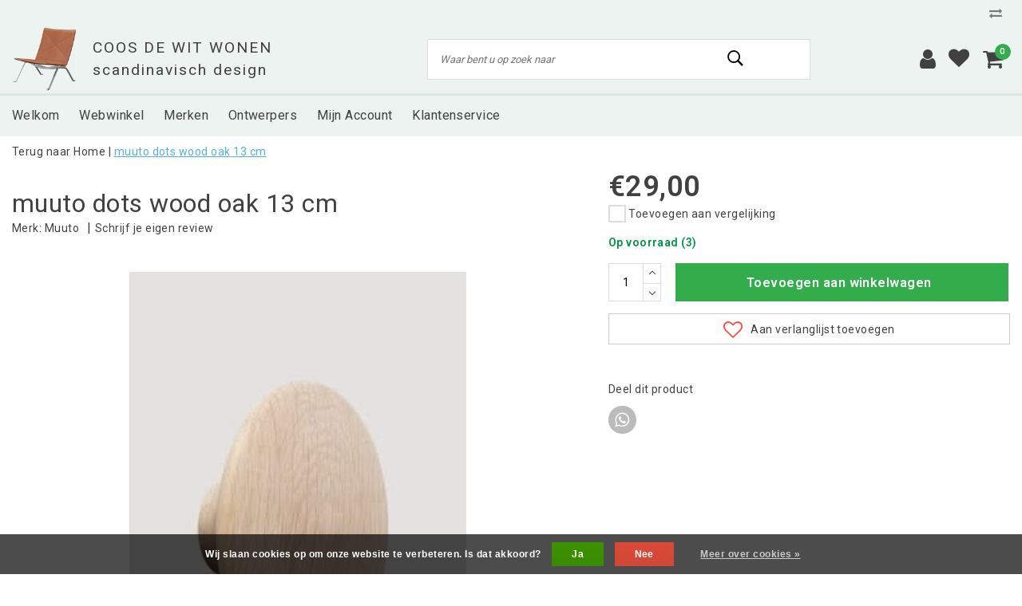

--- FILE ---
content_type: text/html;charset=utf-8
request_url: https://www.coosdewitwonen.nl/muuto-the-dots-medium-eiken.html
body_size: 14424
content:
<!DOCTYPE html>
<html lang="nl">
  <head>
    <!--
		coos de wit wonen by InStijl Media
    InStijl Media Unity Theme v2.1
    Theme by InStijl Media
    https://www.instijlmedia.nl
    
    If you are interested in our special offers or some customizaton, please contact us at info@instijlmedia.nl.
    -->
        <meta http-equiv="X-UA-Compatible" content="IE=Edge">
<title>Muuto muuto dots wood oak 13 cm | coos de wit wonen</title>
<meta name="description" content="de puur scandinavsche woonwinkel van 600M2 in hartje Alkmaar">
<meta name="keywords" content="Muuto, muuto, dots, wood, oak, 13, cm, scandinavisch  design, deens wonen, iittala, mariemkko, fritz hansen, carl hansen, montana, varier furniture, swedese, kvadrat, string , scandinavische woonwinkel, coos de wit alkmaar">
<meta name="HandheldFriendly" content="true">
<meta name="viewport" content="width=device-width, initial-scale=1, viewport-fit=cover">
<meta name="author" content="//www.instijlmedia.nl/">
<meta name="apple-mobile-web-app-capable" content="yes">
<meta name="apple-mobile-web-app-status-bar-style" content="white">
<meta name="author" content="//www.instijlmedia.nl/">
<meta name="theme-color" content="#ffffff">
<meta name="MobileOptimized" content="320">
<meta name="HandheldFriendly" content="true">
<link rel="icon" type="image/x-icon" href="https://cdn.webshopapp.com/shops/349021/themes/183459/v/2788836/assets/favicon.ico?20251231155922">
<link rel="apple-touch-icon" href="https://cdn.webshopapp.com/shops/349021/themes/183459/v/2788836/assets/favicon.ico?20251231155922">
<link rel="preconnect" href="//ajax.googleapis.com">
<link rel="preconnect" href="//cdn.webshopapp.com/">
<link rel="preconnect" href="//cdn.webshopapp.com/">	
<link rel="dns-prefetch" href="//ajax.googleapis.com">
<link rel="dns-prefetch" href="//cdn.webshopapp.com/">
<link rel="dns-prefetch" href="//cdn.webshopapp.com/">	

<meta property="fb:app_id" content="966242223397117"/>
<meta property="og:type" content="website"> 
<meta property="og:description" content="de puur scandinavsche woonwinkel van 600M2 in hartje Alkmaar">
<meta property="og:image" content="https://cdn.webshopapp.com/shops/349021/themes/183459/v/2086566/assets/logo.png?20240327153234">

		<link rel="preload" as="style" href="//fonts.googleapis.com/css?family=Roboto:300,400,600&amp;display=swap">
	<link rel="preconnect" href="https://fonts.googleapis.com">
	<link rel="preconnect" href="https://fonts.gstatic.com" crossorigin>
	<link rel="dns-prefetch" href="https://fonts.googleapis.com">
	<link rel="dns-prefetch" href="https://fonts.gstatic.com" crossorigin>

		<link href="//fonts.googleapis.com/css?family=Roboto:300,400,600&amp;display=swap" rel="stylesheet" media="all">

<link rel="stylesheet" href="https://cdn.webshopapp.com/shops/349021/themes/183459/assets/ism-bootstrap-min.css?20260102113455" media="all" />
<link rel="stylesheet" href="https://cdn.webshopapp.com/shops/349021/themes/183459/assets/owl-carousel-min.css?20260102113455" media="all" />
<link rel="stylesheet" href="https://cdn.webshopapp.com/shops/349021/themes/183459/assets/stylesheet.css?20260102113455" media="all" />
<link rel="stylesheet" href="https://cdn.webshopapp.com/shops/349021/themes/183459/assets/productpage.css?20260102113455" media="all" />
<link rel="stylesheet" href="https://cdn.webshopapp.com/shops/349021/themes/183459/assets/media-queries.css?20260102113455" media="all" />
<link rel="stylesheet" href="https://cdn.webshopapp.com/shops/349021/themes/183459/assets/settings.css?20260102113455" media="all" /> 
    <script src="https://cdn.webshopapp.com/assets/jquery-1-9-1.js?2025-02-20"></script>
  <script src="https://cdn.webshopapp.com/shops/349021/themes/183459/assets/owl-carousel-min.js?20260102113455"></script>
        <script type="application/ld+json">
			{
				"@context": "http://schema.org/",
				"@type": "Organization",
				"url": "https://www.coosdewitwonen.nl/",
				"name": "coos de wit wonen",
				"legalName": "coos de wit wonen",
				"description": "de puur scandinavsche woonwinkel van 600M2 in hartje Alkmaar",
				"logo": "https://cdn.webshopapp.com/shops/349021/themes/183459/v/2086566/assets/logo.png?20240327153234",
				"image": "https://cdn.webshopapp.com/shops/349021/themes/183459/v/2086566/assets/logo.png?20240327153234",
				"contactPoint": {
					"@type": "ContactPoint",
					"contactType": "Customer service",
					"telephone": "t: 072-5113219"
				}
			}
</script>  	    <script>var ism_blog = '0';</script>            <meta charset="utf-8"/>
<!-- [START] 'blocks/head.rain' -->
<!--

  (c) 2008-2026 Lightspeed Netherlands B.V.
  http://www.lightspeedhq.com
  Generated: 18-01-2026 @ 00:16:09

-->
<link rel="canonical" href="https://www.coosdewitwonen.nl/muuto-the-dots-medium-eiken.html"/>
<link rel="alternate" href="https://www.coosdewitwonen.nl/index.rss" type="application/rss+xml" title="Nieuwe producten"/>
<link href="https://cdn.webshopapp.com/assets/cookielaw.css?2025-02-20" rel="stylesheet" type="text/css"/>
<meta name="robots" content="noodp,noydir"/>
<meta property="og:url" content="https://www.coosdewitwonen.nl/muuto-the-dots-medium-eiken.html?source=facebook"/>
<meta property="og:site_name" content="coos de wit wonen"/>
<meta property="og:title" content="Muuto muuto dots wood oak 13 cm"/>
<meta property="og:description" content="de puur scandinavsche woonwinkel van 600M2 in hartje Alkmaar"/>
<meta property="og:image" content="https://cdn.webshopapp.com/shops/349021/files/434798962/muuto-muuto-dots-wood-oak-13-cm.jpg"/>
<!--[if lt IE 9]>
<script src="https://cdn.webshopapp.com/assets/html5shiv.js?2025-02-20"></script>
<![endif]-->
<!-- [END] 'blocks/head.rain' -->
  </head>
 	<body class="body osx webkit">
            
<script>
var google_tag_params = {
  ecomm_prodid: '145333650',
  ecomm_pagetype: 'product',
  ecomm_totalvalue: 29.00,
};
</script>
<script>
window.dataLayer = window.dataLayer || [];
dataLayer.push({google_tag_params: window.google_tag_params})
</script>
              <div id="page" class="page page-">
      <div id="wrapper" class="wrapper">
              	        <div id="resMenu" class="sidenav"> 
  <div class="menu-text">
    <a href="https://www.coosdewitwonen.nl/" title="coos de wit wonen">
    	<strong>coos de wit wonen</strong>
    </a>
  </div>
  <div id="resMenuCloser" onclick="$('body, #resMenu, .btn-mobile.menu').removeClass('open');$('#resNav ul ul').removeClass('nav-active');">
    <span class="pe-7s-close"></span>
  </div>
  <div class="clear"></div>
  <div id="resNav">
    <ul class="categories list-unstyled p-0 m-0">
      <li class="item homepage">
        <a href="https://www.coosdewitwonen.nl/" title="coos de wit wonen"><strong>Homepage</strong></a>
      </li>
            <li class="item category">
        <a href="" title="Webwinkel" onclick="return false;"><span>Webwinkel</span></a>
                <span class="pe-7s-angle-right"></span>
        <ul class="list-unstyled p-0 m-0">
          <li class="item goback">
        		<a href="" title="Webwinkel" onclick="$(this).closest('ul').removeClass('nav-active');return false;"><i class="pe-7s-angle-left"></i><span class="text">Terug naar Menu</span></a>
          </li>
          <li class="item">
        		<a href="https://www.coosdewitwonen.nl/webwinkel/" title="Webwinkel"><strong>Webwinkel</strong></a>
          </li>
                    <li class="item">
            <a href="" title="Arabia" onclick="return false;"><span>Arabia</span></a>
                        <span class="pe-7s-angle-right"></span>
            <ul class="list-unstyled p-0 m-0">
              <li class="item goback">
        				<a href="" title="Webwinkel" onclick="$(this).closest('ul').removeClass('nav-active');return false;"><i class="pe-7s-angle-left"></i><span>Terug naar Webwinkel</span></a>
          		</li>
              <li class="item">
                <a href="https://www.coosdewitwonen.nl/webwinkel/arabia/" title="Arabia"><strong>Arabia</strong></a>
              </li>
                            <li class="item">
                <a href="https://www.coosdewitwonen.nl/webwinkel/arabia/arabia-paratiisi/" title="arabia, paratiisi">arabia, paratiisi</a>
              </li>
                            <li class="item">
                <a href="https://www.coosdewitwonen.nl/webwinkel/arabia/arabia-24h/" title="arabia 24H">arabia 24H</a>
              </li>
                            <li class="item">
                <a href="https://www.coosdewitwonen.nl/webwinkel/arabia/arabia-overig/" title="arabia, overig">arabia, overig</a>
              </li>
                            <li class="item">
                <a href="https://www.coosdewitwonen.nl/webwinkel/arabia/arabia-arctica/" title="arabia, arctica">arabia, arctica</a>
              </li>
                            <li class="item">
                <a href="https://www.coosdewitwonen.nl/webwinkel/arabia/arabia-moomin/" title="arabia, moomin">arabia, moomin</a>
              </li>
                          </ul>
                      </li>
                    <li class="item">
            <a href="" title="Eva Solo" onclick="return false;"><span>Eva Solo</span></a>
                        <span class="pe-7s-angle-right"></span>
            <ul class="list-unstyled p-0 m-0">
              <li class="item goback">
        				<a href="" title="Webwinkel" onclick="$(this).closest('ul').removeClass('nav-active');return false;"><i class="pe-7s-angle-left"></i><span>Terug naar Webwinkel</span></a>
          		</li>
              <li class="item">
                <a href="https://www.coosdewitwonen.nl/webwinkel/eva-solo/" title="Eva Solo"><strong>Eva Solo</strong></a>
              </li>
                            <li class="item">
                <a href="https://www.coosdewitwonen.nl/webwinkel/eva-solo/eva-solo-huis-en-tuin/" title="eva solo, huis en tuin">eva solo, huis en tuin</a>
              </li>
                            <li class="item">
                <a href="https://www.coosdewitwonen.nl/webwinkel/eva-solo/eva-solo-koken-en-serveren/" title="eva solo, koken en serveren">eva solo, koken en serveren</a>
              </li>
                          </ul>
                      </li>
                    <li class="item">
            <a href="https://www.coosdewitwonen.nl/webwinkel/aarikka/" title="Aarikka"><span>Aarikka</span></a>
                      </li>
                    <li class="item">
            <a href="" title="Fritz Hansen" onclick="return false;"><span>Fritz Hansen</span></a>
                        <span class="pe-7s-angle-right"></span>
            <ul class="list-unstyled p-0 m-0">
              <li class="item goback">
        				<a href="" title="Webwinkel" onclick="$(this).closest('ul').removeClass('nav-active');return false;"><i class="pe-7s-angle-left"></i><span>Terug naar Webwinkel</span></a>
          		</li>
              <li class="item">
                <a href="https://www.coosdewitwonen.nl/webwinkel/fritz-hansen/" title="Fritz Hansen"><strong>Fritz Hansen</strong></a>
              </li>
                            <li class="item">
                <a href="https://www.coosdewitwonen.nl/webwinkel/fritz-hansen/fritz-hansen-accessoires/" title="fritz hansen, accessoires">fritz hansen, accessoires</a>
              </li>
                            <li class="item">
                <a href="https://www.coosdewitwonen.nl/webwinkel/fritz-hansen/fritz-hansen-meubelen/" title="fritz hansen, meubelen">fritz hansen, meubelen</a>
              </li>
                            <li class="item">
                <a href="https://www.coosdewitwonen.nl/webwinkel/fritz-hansen/fritz-hansen-verlichting/" title="fritz hansen, verlichting">fritz hansen, verlichting</a>
              </li>
                            <li class="item">
                <a href="https://www.coosdewitwonen.nl/webwinkel/fritz-hansen/fritz-hansen-skagerak-accessoires/" title="fritz hansen, skagerak accessoires">fritz hansen, skagerak accessoires</a>
              </li>
                          </ul>
                      </li>
                    <li class="item">
            <a href="" title="Georg Jensen" onclick="return false;"><span>Georg Jensen</span></a>
                        <span class="pe-7s-angle-right"></span>
            <ul class="list-unstyled p-0 m-0">
              <li class="item goback">
        				<a href="" title="Webwinkel" onclick="$(this).closest('ul').removeClass('nav-active');return false;"><i class="pe-7s-angle-left"></i><span>Terug naar Webwinkel</span></a>
          		</li>
              <li class="item">
                <a href="https://www.coosdewitwonen.nl/webwinkel/georg-jensen/" title="Georg Jensen"><strong>Georg Jensen</strong></a>
              </li>
                            <li class="item">
                <a href="https://www.coosdewitwonen.nl/webwinkel/georg-jensen/georg-jensen-accessoires/" title="georg jensen, accessoires">georg jensen, accessoires</a>
              </li>
                            <li class="item">
                <a href="https://www.coosdewitwonen.nl/webwinkel/georg-jensen/georg-jensen-kerst/" title="georg jensen, kerst">georg jensen, kerst</a>
              </li>
                          </ul>
                      </li>
                    <li class="item">
            <a href="" title="Iittala" onclick="return false;"><span>Iittala</span></a>
                        <span class="pe-7s-angle-right"></span>
            <ul class="list-unstyled p-0 m-0">
              <li class="item goback">
        				<a href="" title="Webwinkel" onclick="$(this).closest('ul').removeClass('nav-active');return false;"><i class="pe-7s-angle-left"></i><span>Terug naar Webwinkel</span></a>
          		</li>
              <li class="item">
                <a href="https://www.coosdewitwonen.nl/webwinkel/iittala/" title="Iittala"><strong>Iittala</strong></a>
              </li>
                            <li class="item">
                <a href="https://www.coosdewitwonen.nl/webwinkel/iittala/iittala-interieur/" title="iittala, interieur">iittala, interieur</a>
              </li>
                            <li class="item">
                <a href="https://www.coosdewitwonen.nl/webwinkel/iittala/iittala-wijn-en-bar/" title="iittala, wijn en bar">iittala, wijn en bar</a>
              </li>
                            <li class="item">
                <a href="https://www.coosdewitwonen.nl/webwinkel/iittala/iittala-servies/" title="iittala, servies">iittala, servies</a>
              </li>
                            <li class="item">
                <a href="https://www.coosdewitwonen.nl/webwinkel/iittala/iittala-kandelaars-waxinelichthouders/" title="iittala, kandelaars-waxinelichthouders">iittala, kandelaars-waxinelichthouders</a>
              </li>
                            <li class="item">
                <a href="https://www.coosdewitwonen.nl/webwinkel/iittala/iittala-birds-by-toikka/" title="iittala, birds by Toikka">iittala, birds by Toikka</a>
              </li>
                          </ul>
                      </li>
                    <li class="item">
            <a href="https://www.coosdewitwonen.nl/webwinkel/kay-bojesen/" title="Kay Bojesen"><span>Kay Bojesen</span></a>
                      </li>
                    <li class="item">
            <a href="" title="Marimekko" onclick="return false;"><span>Marimekko</span></a>
                        <span class="pe-7s-angle-right"></span>
            <ul class="list-unstyled p-0 m-0">
              <li class="item goback">
        				<a href="" title="Webwinkel" onclick="$(this).closest('ul').removeClass('nav-active');return false;"><i class="pe-7s-angle-left"></i><span>Terug naar Webwinkel</span></a>
          		</li>
              <li class="item">
                <a href="https://www.coosdewitwonen.nl/webwinkel/marimekko/" title="Marimekko"><strong>Marimekko</strong></a>
              </li>
                            <li class="item">
                <a href="https://www.coosdewitwonen.nl/webwinkel/marimekko/marimekko-bed-en-bad/" title="marimekko, bed en bad">marimekko, bed en bad</a>
              </li>
                            <li class="item">
                <a href="https://www.coosdewitwonen.nl/webwinkel/marimekko/marimekko-interieur/" title="marimekko, interieur">marimekko, interieur</a>
              </li>
                            <li class="item">
                <a href="https://www.coosdewitwonen.nl/webwinkel/marimekko/marimekko-keuken/" title="marimekko, keuken">marimekko, keuken</a>
              </li>
                            <li class="item">
                <a href="https://www.coosdewitwonen.nl/webwinkel/marimekko/marimekko-mode-accessoires/" title="marimekko, mode &amp; accessoires">marimekko, mode &amp; accessoires</a>
              </li>
                            <li class="item">
                <a href="https://www.coosdewitwonen.nl/webwinkel/marimekko/marimekko-servies/" title="marimekko, servies">marimekko, servies</a>
              </li>
                            <li class="item">
                <a href="https://www.coosdewitwonen.nl/webwinkel/marimekko/marimekko-stoffen/" title="marimekko, stoffen">marimekko, stoffen</a>
              </li>
                            <li class="item">
                <a href="https://www.coosdewitwonen.nl/webwinkel/marimekko/marimekko-overig/" title="marimekko, overig">marimekko, overig</a>
              </li>
                          </ul>
                      </li>
                    <li class="item">
            <a href="" title="Muuto" onclick="return false;"><span>Muuto</span></a>
                        <span class="pe-7s-angle-right"></span>
            <ul class="list-unstyled p-0 m-0">
              <li class="item goback">
        				<a href="" title="Webwinkel" onclick="$(this).closest('ul').removeClass('nav-active');return false;"><i class="pe-7s-angle-left"></i><span>Terug naar Webwinkel</span></a>
          		</li>
              <li class="item">
                <a href="https://www.coosdewitwonen.nl/webwinkel/muuto/" title="Muuto"><strong>Muuto</strong></a>
              </li>
                            <li class="item">
                <a href="https://www.coosdewitwonen.nl/webwinkel/muuto/muuto-accessoires/" title="muuto, accessoires">muuto, accessoires</a>
              </li>
                            <li class="item">
                <a href="https://www.coosdewitwonen.nl/webwinkel/muuto/muuto-verlichting/" title="muuto, verlichting">muuto, verlichting</a>
              </li>
                          </ul>
                      </li>
                    <li class="item">
            <a href="" title="stelton" onclick="return false;"><span>stelton</span></a>
                        <span class="pe-7s-angle-right"></span>
            <ul class="list-unstyled p-0 m-0">
              <li class="item goback">
        				<a href="" title="Webwinkel" onclick="$(this).closest('ul').removeClass('nav-active');return false;"><i class="pe-7s-angle-left"></i><span>Terug naar Webwinkel</span></a>
          		</li>
              <li class="item">
                <a href="https://www.coosdewitwonen.nl/webwinkel/stelton/" title="stelton"><strong>stelton</strong></a>
              </li>
                            <li class="item">
                <a href="https://www.coosdewitwonen.nl/webwinkel/stelton/stelton-interieur/" title="stelton, interieur">stelton, interieur</a>
              </li>
                            <li class="item">
                <a href="https://www.coosdewitwonen.nl/webwinkel/stelton/stelton-kerst/" title="stelton, kerst">stelton, kerst</a>
              </li>
                            <li class="item">
                <a href="https://www.coosdewitwonen.nl/webwinkel/stelton/stelton-reserveonderdelen/" title="stelton, reserveonderdelen">stelton, reserveonderdelen</a>
              </li>
                            <li class="item">
                <a href="https://www.coosdewitwonen.nl/webwinkel/stelton/stelton-serveren/" title="stelton, serveren">stelton, serveren</a>
              </li>
                            <li class="item">
                <a href="https://www.coosdewitwonen.nl/webwinkel/stelton/stelton-rig-tig/" title="stelton, rig-tig">stelton, rig-tig</a>
              </li>
                          </ul>
                      </li>
                    <li class="item">
            <a href="" title="verlichting" onclick="return false;"><span>verlichting</span></a>
                        <span class="pe-7s-angle-right"></span>
            <ul class="list-unstyled p-0 m-0">
              <li class="item goback">
        				<a href="" title="Webwinkel" onclick="$(this).closest('ul').removeClass('nav-active');return false;"><i class="pe-7s-angle-left"></i><span>Terug naar Webwinkel</span></a>
          		</li>
              <li class="item">
                <a href="https://www.coosdewitwonen.nl/webwinkel/verlichting/" title="verlichting"><strong>verlichting</strong></a>
              </li>
                            <li class="item">
                <a href="https://www.coosdewitwonen.nl/webwinkel/verlichting/hanglampen/" title="hanglampen">hanglampen</a>
              </li>
                            <li class="item">
                <a href="https://www.coosdewitwonen.nl/webwinkel/verlichting/staande-lampen/" title="staande lampen">staande lampen</a>
              </li>
                            <li class="item">
                <a href="https://www.coosdewitwonen.nl/webwinkel/verlichting/tafellampen/" title="tafellampen">tafellampen</a>
              </li>
                            <li class="item">
                <a href="https://www.coosdewitwonen.nl/webwinkel/verlichting/wandlampen/" title="wandlampen">wandlampen</a>
              </li>
                          </ul>
                      </li>
                    <li class="item">
            <a href="" title="overig" onclick="return false;"><span>overig</span></a>
                        <span class="pe-7s-angle-right"></span>
            <ul class="list-unstyled p-0 m-0">
              <li class="item goback">
        				<a href="" title="Webwinkel" onclick="$(this).closest('ul').removeClass('nav-active');return false;"><i class="pe-7s-angle-left"></i><span>Terug naar Webwinkel</span></a>
          		</li>
              <li class="item">
                <a href="https://www.coosdewitwonen.nl/webwinkel/overig/" title="overig"><strong>overig</strong></a>
              </li>
                            <li class="item">
                <a href="https://www.coosdewitwonen.nl/webwinkel/overig/architectmade/" title="Architectmade">Architectmade</a>
              </li>
                            <li class="item">
                <a href="https://www.coosdewitwonen.nl/webwinkel/overig/varier/" title="Varier">Varier</a>
              </li>
                            <li class="item">
                <a href="https://www.coosdewitwonen.nl/webwinkel/overig/artek/" title="Artek">Artek</a>
              </li>
                            <li class="item">
                <a href="https://www.coosdewitwonen.nl/webwinkel/overig/born-in-sweden/" title="Born in Sweden">Born in Sweden</a>
              </li>
                            <li class="item">
                <a href="https://www.coosdewitwonen.nl/webwinkel/overig/by-lassen/" title="By Lassen">By Lassen</a>
              </li>
                            <li class="item">
                <a href="https://www.coosdewitwonen.nl/webwinkel/overig/flensted-mobiles/" title="Flensted Mobiles">Flensted Mobiles</a>
              </li>
                            <li class="item">
                <a href="https://www.coosdewitwonen.nl/webwinkel/overig/georg-jensen-damask/" title="Georg Jensen Damask">Georg Jensen Damask</a>
              </li>
                            <li class="item">
                <a href="https://www.coosdewitwonen.nl/webwinkel/overig/holmegaard/" title="Holmegaard">Holmegaard</a>
              </li>
                            <li class="item">
                <a href="https://www.coosdewitwonen.nl/webwinkel/overig/kinderen/" title="Kinderen">Kinderen</a>
              </li>
                            <li class="item">
                <a href="https://www.coosdewitwonen.nl/webwinkel/overig/kaarsen/" title="Kaarsen">Kaarsen</a>
              </li>
                            <li class="item">
                <a href="https://www.coosdewitwonen.nl/webwinkel/overig/lakrids-by-buelow/" title="Lakrids by Bülow">Lakrids by Bülow</a>
              </li>
                            <li class="item">
                <a href="https://www.coosdewitwonen.nl/webwinkel/overig/lisa-larson/" title="Lisa Larson">Lisa Larson</a>
              </li>
                            <li class="item">
                <a href="https://www.coosdewitwonen.nl/webwinkel/overig/mohair-plaids/" title="Mohair plaids">Mohair plaids</a>
              </li>
                            <li class="item">
                <a href="https://www.coosdewitwonen.nl/webwinkel/overig/moomin/" title="Moomin">Moomin</a>
              </li>
                            <li class="item">
                <a href="https://www.coosdewitwonen.nl/webwinkel/overig/naef/" title="Naef">Naef</a>
              </li>
                            <li class="item">
                <a href="https://www.coosdewitwonen.nl/webwinkel/overig/normann-copenhagen/" title="Normann Copenhagen">Normann Copenhagen</a>
              </li>
                            <li class="item">
                <a href="https://www.coosdewitwonen.nl/webwinkel/overig/rosendahl/" title="Rosendahl">Rosendahl</a>
              </li>
                            <li class="item">
                <a href="https://www.coosdewitwonen.nl/webwinkel/overig/skandinavisk/" title="Skandinavisk">Skandinavisk</a>
              </li>
                            <li class="item">
                <a href="https://www.coosdewitwonen.nl/webwinkel/overig/vitra-accessoires/" title="Vitra accessoires">Vitra accessoires</a>
              </li>
                            <li class="item">
                <a href="https://www.coosdewitwonen.nl/webwinkel/overig/jacob-jensen-horloges/" title="Jacob Jensen  horloges">Jacob Jensen  horloges</a>
              </li>
                            <li class="item">
                <a href="https://www.coosdewitwonen.nl/webwinkel/overig/muurla/" title="Muurla">Muurla</a>
              </li>
                            <li class="item">
                <a href="https://www.coosdewitwonen.nl/webwinkel/overig/falla/" title="Falla">Falla</a>
              </li>
                            <li class="item">
                <a href="https://www.coosdewitwonen.nl/webwinkel/overig/knax/" title="Knax">Knax</a>
              </li>
                          </ul>
                      </li>
                  </ul>
              </li>
            <li class="item category">
        <a href="" title="Merken" onclick="return false;"><span>Merken</span></a>
                <span class="pe-7s-angle-right"></span>
        <ul class="list-unstyled p-0 m-0">
          <li class="item goback">
        		<a href="" title="Merken" onclick="$(this).closest('ul').removeClass('nav-active');return false;"><i class="pe-7s-angle-left"></i><span class="text">Terug naar Menu</span></a>
          </li>
          <li class="item">
        		<a href="https://www.coosdewitwonen.nl/merken/" title="Merken"><strong>Merken</strong></a>
          </li>
                    <li class="item">
            <a href="https://www.coosdewitwonen.nl/merken/overzicht-alle-merken/" title="Overzicht alle merken"><span>Overzicht alle merken</span></a>
                      </li>
                    <li class="item">
            <a href="https://www.coosdewitwonen.nl/merken/montana/" title="Montana"><span>Montana</span></a>
                      </li>
                    <li class="item">
            <a href="https://www.coosdewitwonen.nl/merken/fritz-hansen/" title="Fritz Hansen"><span>Fritz Hansen</span></a>
                      </li>
                    <li class="item">
            <a href="https://www.coosdewitwonen.nl/merken/iittala/" title="Iittala"><span>Iittala</span></a>
                      </li>
                    <li class="item">
            <a href="https://www.coosdewitwonen.nl/merken/masterweave/" title="Masterweave"><span>Masterweave</span></a>
                      </li>
                    <li class="item">
            <a href="https://www.coosdewitwonen.nl/merken/lisa-larson/" title="Lisa Larson"><span>Lisa Larson</span></a>
                      </li>
                    <li class="item">
            <a href="https://www.coosdewitwonen.nl/merken/varier/" title="Varier"><span>Varier</span></a>
                      </li>
                  </ul>
              </li>
          </ul>
    <ul class="list-unstyled p-0 m-0">
            <li class="item">
        <a href="https://www.coosdewitwonen.nl/" title="Welkom" class="itemlink">
          Welkom
        </a>
      </li>
            <li class="item">
        <a href="https://coos-de-wit-wonen.webshopapp.com/webwinkel/" title="Webwinkel" class="itemlink">
          Webwinkel
        </a>
      </li>
            <li class="item">
        <a href="https://coos-de-wit-wonen.webshopapp.com/merken/" title="Merken" class="itemlink">
          Merken
        </a>
      </li>
            <li class="item">
        <a href="https://coos-de-wit-wonen.webshopapp.com/service/ontwerpers" title="Ontwerpers" class="itemlink">
          Ontwerpers
        </a>
      </li>
            <li class="item">
        <a href="https://coos-de-wit-wonen.webshopapp.com/account/login/" title="Mijn Account" class="itemlink">
          Mijn Account
        </a>
      </li>
                                           <li class="item service">
          <a href="https://www.coosdewitwonen.nl/service/" title="Service" class=""><span>Klantenservice</span></a>
      </li>
    </ul>
    <ul class="list-unstyled p-0 m-0">
        <li class="item lang">
         <a href="" onclick="return false;" title="Nederlands" class="language language-nl" >
   	<span><span class="flag"></span> / 	EUR</span>   </a>
    	<span class="pe-7s-angle-right"></span>
           <ul class="subnav-col list-unstyled p-0 m-0">
                        <li class="item goback">
            <a href="" title="Nederlands" onclick="$(this).closest('ul').slideUp('fast');return false;"><i class="pe-7s-angle-left"></i><span>Terug naar Menu</span></a>
          </li>
          <li class="item lang">
            <a href="https://www.coosdewitwonen.nl/go/product/145333650" title="Nederlands" class="language language-nl"><strong>Taal</strong></a>
          </li>
                          <li class="lang">
           <a href="https://www.coosdewitwonen.nl/go/product/145333650" title="Nederlands" class="language language-nl">
             <strong>Nederlands</strong>             <span class="flag"></span>
           </a>
        </li>
                 <li class="curr">
        <a href="" onclick="return false;" title="" id="currencyDropdown" class="currency currency-">
          <strong>Valuta</strong>
        </a>
     	</li>
     	      <li class="curr">
         <a href="https://www.coosdewitwonen.nl/session/currency/eur/" title="eur" class="curr curr-EUR">
         	<strong>€ - EUR</strong>         </a>
      </li>
              </ul>
</li>      <li class="item account">
         <a href="https://www.coosdewitwonen.nl/account/" title="Inloggen">
          <span>Inloggen</span></a>
      </li>
      <li class="item compare"><a href="https://www.coosdewitwonen.nl/compare/" title="Vergelijk"><span>Vergelijk producten</span></a></li>
            <li class="item cart">
         <a href="https://www.coosdewitwonen.nl/account/wishlist/" title="Verlanglijst"><span>Verlanglijst</span>
        </a>
      </li>
            <li class="item cart">
         <a href="https://www.coosdewitwonen.nl/cart/" title="Winkelwagen"><span>Winkelwagen</span>
        </a>
      </li>
    </ul>
  </div>
</div><div id="resCart" class="sidenav ism-cart-menu">
   <div class="cart-title">
        Winkelwagen
        <div id="resCartCloser" onclick="$('body, #resCart, .btn-mobile.cart').removeClass('open');">
          <span class="pe-7s-close"></span>
        </div>
     </div>
   <div class="sidenav-products">
           <div class="cart-products empty-cart">
         <div class="cart-content">U heeft geen artikelen in uw winkelwagen</div>
      </div>
            <div class="cart-footer cart-total">
        <div class="free-shipping">
                        <div class="alert alert-primary mb-2">
          <span>Spend €100,00 for free shipping</span>
        </div>
                        </div>
         <table class="total">
                        <tr>
               <td><strong>Totaal</strong></td>
               <td class="totaltotal">€0,00</td>
            </tr>
         </table>
         <a class="btn btn-primary btn-lg btn-block mt-2" href="https://www.coosdewitwonen.nl/cart/"><i class="ion ion-ios-cart"></i>Bestellen</a>
      </div>
   </div>
</div><div id="resLogin" class="ism-account-menu sidenav">
   <div class="sidenav-container">
     <div class="sidenav-title-box">
       <h3>Mijn account</h3>
       <div id="resLoginCloser" onclick="$('body, #resLogin, .btn-mobile.account, .btn-mobile.wishlist').removeClass('open');">
          <span class="pe-7s-close"></span>
        </div>
       <div class="dropdown-divider"></div>
     </div>
			     	<form method="post" id="ism-loginForm" action="https://www.coosdewitwonen.nl/account/loginPost/?return=https%3A%2F%2Fwww.coosdewitwonen.nl%2Fmuuto-the-dots-medium-eiken.html">
            <input type="hidden" name="key" value="89d2e4f8f5ecb87076abace10659a6eb" />
            <input type="hidden" name="type" value="login" />
            <div class="form-group">
               <label for="ismLoginEmail">E-mailadres</label>
               <input type="email" name="email" class="form-control" id="ismLoginEmail" placeholder="Naam" autocomplete='email' required>
            </div>
            <div class="form-group mb-0">
               <label for="ismLoginPassword">Wachtwoord</label>
               <input type="password" name="password" class="form-control" id="ismLoginPassword" placeholder="Wachtwoord" autocomplete='current-password' required>
            </div>
           <a class="link pb-3 float-right" href="https://www.coosdewitwonen.nl/account/password/"><small>Wachtwoord vergeten?</small></a>
            <button type="submit" class="btn btn-primary no-effect btn-block">Log in</button>
     		</form>
     		<div class="sidenav-title-box pt-3">
           <h3>Nieuwe klant?</h3>
           <div class="dropdown-divider"></div>
         </div>
     	<div class="sidenav-content">
     		<ul class="list-checks list-unstyled p-0 m-0 mb-2">
          <li><i class="fa fa-check-circle-o"></i>Return your products at all time</li>
          <li><i class="fa fa-check-circle-o"></i>Make your shop experience better and faster</li>
          <li><i class="fa fa-check-circle-o"></i>Save your cart and save products to your wishlist</li>
        </ul>
     	</div>
      <a  class="btn btn-primary btn-block" href="https://www.coosdewitwonen.nl/account/register/">Registreren</a>
             </div>
</div><div id="modalNewsletter" class="modal fade" tabindex="-1" role="dialog" data-title="newsletter">
  <div class="modal-dialog modal-lg" role="document">
  	<div class="modal-content">
      <button type="button" class="close" data-dismiss="modal" aria-label="Close">
          <span aria-hidden="true">×</span>
        </button>
        <form id="formNewsletter" action="https://www.coosdewitwonen.nl/account/newsletter/" method="post" class="popup-a popup-newsletter">
                    <div class="news-image">
            <img src="https://cdn.webshopapp.com/shops/349021/themes/183459/assets/newsletter.jpg?20260102113455" alt="Newsletter" class="img-responsive">
          </div>
                    <div class="news-details">
            <div class="news-header">
              <b><h3>Nieuwsbrief</h3></b>
              <p>Your text here</p>
            </div>
            <div class="news-content">
              <input type="hidden" name="key" value="89d2e4f8f5ecb87076abace10659a6eb" />
              <label for="formNewsletterEmail">E-mailadres</label>
              <input type="text" name="email" id="formNewsletterEmail" class="form-control mb-2" placeholder="E-mailadres"/>
            </div>
            <button type="submit" class="btn btn-primary btn-block mt-2">Abonneer</button>
          </div>
        </form>
    </div>
  </div>
</div>        <div class="content">
        	<div class="overlay-bg"></div>
                    	<header id="header" class="header header-pages">
  <div id="topnav">
  <div class="container-fluid">
    <div class="row">
      <div class="col-xl-10 col-12 text-left">
        <div class="usp">
  <div class="list-usp">
    <div class="no-carousel">             </div>
  </div>
</div>
<div class="clearfix"></div>
      </div>
      <div id="global" class="col-xl-2 col-12 d-xl-block d-lg-none text-right">
                <div class="compare">
          <ul class="list-unstyled p-0 m-0">
        		<li class="compare-item"><a href="https://www.coosdewitwonen.nl/compare/" title="Vergelijk"><i class="fa fa-exchange" aria-hidden="true"></i></a></li>
          </ul>
        </div>
        				              </div>
    </div>   
  </div>
</div>  <div class="header-sticky">
    <div class="header-nav">
      <div class="container-fluid">
          <div class="header-inner">
             <div class="row">
              	<div class="d-xl-none d-lg-inline-block col-md-4 col-2">
              		<div id="resNavOpener" onclick="$('#wrapper').toggleClass('open');return false;" data-trigger="menu" data-target="#resMenu">
                    <div class="menu-icon">
                      <div class="buttonContainer">
                        <div class="miniBar"></div>
                        <div class="miniBar middle"></div>
                        <div class="miniBar"></div>
                      </div>
                      <span class="menu-text">Menu</span>
                    </div>
                	</div>
               	</div>
                <div id="logo" class="col-xl-3 col-md-4 col-8">
                   <div class="logo">
                     <div class="logo-inner">
                       <div class="logo-menu main-item">
                          <div class="menu-icon">
                            <div class="buttonContainer">
                              <div class="miniBar"></div>
                              <div class="miniBar middle"></div>
                              <div class="miniBar"></div>
                            </div>
                            <span class="menu-text">Menu</span>
                          </div>
                         <div class="navigation subs">
   <ul class="list-unstyled p-0 m-0">
                        <li class="item subs">
         <a href="https://www.coosdewitwonen.nl/webwinkel/" title="Webwinkel"><span>Webwinkel</span><i class="pe-7s-angle-right"></i></a>
                  <div class="subnav">
                        <ul class="subnav-col list-unstyled m-0">
                              <li class="subitem">
                  <a href="https://www.coosdewitwonen.nl/webwinkel/arabia/" title="Arabia"><strong>Arabia</strong></a>
                                    <ul class="subsubnav list-unstyled p-0 m-0">
                                          <li class="subsubitem active">
                        <a href="https://www.coosdewitwonen.nl/webwinkel/arabia/arabia-paratiisi/" title="arabia, paratiisi"><span>arabia, paratiisi</span></a>
                     </li>
                                          <li class="subsubitem">
                        <a href="https://www.coosdewitwonen.nl/webwinkel/arabia/arabia-24h/" title="arabia 24H"><span>arabia 24H</span></a>
                     </li>
                                          <li class="subsubitem">
                        <a href="https://www.coosdewitwonen.nl/webwinkel/arabia/arabia-overig/" title="arabia, overig"><span>arabia, overig</span></a>
                     </li>
                                          <li class="subsubitem">
                        <a href="https://www.coosdewitwonen.nl/webwinkel/arabia/arabia-arctica/" title="arabia, arctica"><span>arabia, arctica</span></a>
                     </li>
                                          <li class="subsubitem">
                        <a href="https://www.coosdewitwonen.nl/webwinkel/arabia/arabia-moomin/" title="arabia, moomin"><span>arabia, moomin</span></a>
                     </li>
                                                               <li class="subsubitem">
                        <a href="https://www.coosdewitwonen.nl/webwinkel/arabia/" title="Arabia" class="btn-link"><span>Bekijk alles</span></a>
                     </li>
                                       </ul>
                                 </li>
                              <li class="subitem">
                  <a href="https://www.coosdewitwonen.nl/webwinkel/eva-solo/" title="Eva Solo"><strong>Eva Solo</strong></a>
                                    <ul class="subsubnav list-unstyled p-0 m-0">
                                          <li class="subsubitem active">
                        <a href="https://www.coosdewitwonen.nl/webwinkel/eva-solo/eva-solo-huis-en-tuin/" title="eva solo, huis en tuin"><span>eva solo, huis en tuin</span></a>
                     </li>
                                          <li class="subsubitem">
                        <a href="https://www.coosdewitwonen.nl/webwinkel/eva-solo/eva-solo-koken-en-serveren/" title="eva solo, koken en serveren"><span>eva solo, koken en serveren</span></a>
                     </li>
                                                            </ul>
                                 </li>
                              <li class="subitem">
                  <a href="https://www.coosdewitwonen.nl/webwinkel/aarikka/" title="Aarikka"><strong>Aarikka</strong></a>
                                 </li>
                           </ul>
                        <ul class="subnav-col list-unstyled m-0">
                              <li class="subitem">
                  <a href="https://www.coosdewitwonen.nl/webwinkel/fritz-hansen/" title="Fritz Hansen"><strong>Fritz Hansen</strong></a>
                                    <ul class="subsubnav list-unstyled p-0 m-0">
                                          <li class="subsubitem active">
                        <a href="https://www.coosdewitwonen.nl/webwinkel/fritz-hansen/fritz-hansen-accessoires/" title="fritz hansen, accessoires"><span>fritz hansen, accessoires</span></a>
                     </li>
                                          <li class="subsubitem">
                        <a href="https://www.coosdewitwonen.nl/webwinkel/fritz-hansen/fritz-hansen-meubelen/" title="fritz hansen, meubelen"><span>fritz hansen, meubelen</span></a>
                     </li>
                                          <li class="subsubitem">
                        <a href="https://www.coosdewitwonen.nl/webwinkel/fritz-hansen/fritz-hansen-verlichting/" title="fritz hansen, verlichting"><span>fritz hansen, verlichting</span></a>
                     </li>
                                          <li class="subsubitem">
                        <a href="https://www.coosdewitwonen.nl/webwinkel/fritz-hansen/fritz-hansen-skagerak-accessoires/" title="fritz hansen, skagerak accessoires"><span>fritz hansen, skagerak accessoires</span></a>
                     </li>
                                                            </ul>
                                 </li>
                              <li class="subitem">
                  <a href="https://www.coosdewitwonen.nl/webwinkel/georg-jensen/" title="Georg Jensen"><strong>Georg Jensen</strong></a>
                                    <ul class="subsubnav list-unstyled p-0 m-0">
                                          <li class="subsubitem active">
                        <a href="https://www.coosdewitwonen.nl/webwinkel/georg-jensen/georg-jensen-accessoires/" title="georg jensen, accessoires"><span>georg jensen, accessoires</span></a>
                     </li>
                                          <li class="subsubitem">
                        <a href="https://www.coosdewitwonen.nl/webwinkel/georg-jensen/georg-jensen-kerst/" title="georg jensen, kerst"><span>georg jensen, kerst</span></a>
                     </li>
                                                            </ul>
                                 </li>
                              <li class="subitem">
                  <a href="https://www.coosdewitwonen.nl/webwinkel/iittala/" title="Iittala"><strong>Iittala</strong></a>
                                    <ul class="subsubnav list-unstyled p-0 m-0">
                                          <li class="subsubitem active">
                        <a href="https://www.coosdewitwonen.nl/webwinkel/iittala/iittala-interieur/" title="iittala, interieur"><span>iittala, interieur</span></a>
                     </li>
                                          <li class="subsubitem">
                        <a href="https://www.coosdewitwonen.nl/webwinkel/iittala/iittala-wijn-en-bar/" title="iittala, wijn en bar"><span>iittala, wijn en bar</span></a>
                     </li>
                                          <li class="subsubitem">
                        <a href="https://www.coosdewitwonen.nl/webwinkel/iittala/iittala-servies/" title="iittala, servies"><span>iittala, servies</span></a>
                     </li>
                                          <li class="subsubitem">
                        <a href="https://www.coosdewitwonen.nl/webwinkel/iittala/iittala-kandelaars-waxinelichthouders/" title="iittala, kandelaars-waxinelichthouders"><span>iittala, kandelaars-waxinelichthouders</span></a>
                     </li>
                                          <li class="subsubitem">
                        <a href="https://www.coosdewitwonen.nl/webwinkel/iittala/iittala-birds-by-toikka/" title="iittala, birds by Toikka"><span>iittala, birds by Toikka</span></a>
                     </li>
                                                               <li class="subsubitem">
                        <a href="https://www.coosdewitwonen.nl/webwinkel/iittala/" title="Iittala" class="btn-link"><span>Bekijk alles</span></a>
                     </li>
                                       </ul>
                                 </li>
                           </ul>
                        <ul class="subnav-col list-unstyled m-0">
                              <li class="subitem">
                  <a href="https://www.coosdewitwonen.nl/webwinkel/kay-bojesen/" title="Kay Bojesen"><strong>Kay Bojesen</strong></a>
                                 </li>
                              <li class="subitem">
                  <a href="https://www.coosdewitwonen.nl/webwinkel/marimekko/" title="Marimekko"><strong>Marimekko</strong></a>
                                    <ul class="subsubnav list-unstyled p-0 m-0">
                                          <li class="subsubitem active">
                        <a href="https://www.coosdewitwonen.nl/webwinkel/marimekko/marimekko-bed-en-bad/" title="marimekko, bed en bad"><span>marimekko, bed en bad</span></a>
                     </li>
                                          <li class="subsubitem">
                        <a href="https://www.coosdewitwonen.nl/webwinkel/marimekko/marimekko-interieur/" title="marimekko, interieur"><span>marimekko, interieur</span></a>
                     </li>
                                          <li class="subsubitem">
                        <a href="https://www.coosdewitwonen.nl/webwinkel/marimekko/marimekko-keuken/" title="marimekko, keuken"><span>marimekko, keuken</span></a>
                     </li>
                                          <li class="subsubitem">
                        <a href="https://www.coosdewitwonen.nl/webwinkel/marimekko/marimekko-mode-accessoires/" title="marimekko, mode &amp; accessoires"><span>marimekko, mode &amp; accessoires</span></a>
                     </li>
                                          <li class="subsubitem">
                        <a href="https://www.coosdewitwonen.nl/webwinkel/marimekko/marimekko-servies/" title="marimekko, servies"><span>marimekko, servies</span></a>
                     </li>
                                                               <li class="subsubitem">
                        <a href="https://www.coosdewitwonen.nl/webwinkel/marimekko/" title="Marimekko" class="btn-link"><span>Bekijk alles</span></a>
                     </li>
                                       </ul>
                                 </li>
                              <li class="subitem">
                  <a href="https://www.coosdewitwonen.nl/webwinkel/muuto/" title="Muuto"><strong>Muuto</strong></a>
                                    <ul class="subsubnav list-unstyled p-0 m-0">
                                          <li class="subsubitem active">
                        <a href="https://www.coosdewitwonen.nl/webwinkel/muuto/muuto-accessoires/" title="muuto, accessoires"><span>muuto, accessoires</span></a>
                     </li>
                                          <li class="subsubitem">
                        <a href="https://www.coosdewitwonen.nl/webwinkel/muuto/muuto-verlichting/" title="muuto, verlichting"><span>muuto, verlichting</span></a>
                     </li>
                                                            </ul>
                                 </li>
                           </ul>
                                    <ul class="subnav-col list-unstyled m-0">
               <li class="subitem">
                  <a href="https://www.coosdewitwonen.nl/webwinkel/" title="Webwinkel" class="btn-link"><span>Bekijk alles</span></a>
               </li>
            </ul>
                                       <ul class="subnav-col last-ul list-unstyled m-0">
                  <li class="subitem newest">
                    <a href="https://www.coosdewitwonen.nl/webwinkel/?sort=newest" title="Nieuwste"><strong>Nieuw</strong></a>
                  </li>
                  <li class="subitem popular">
                    <a href="https://www.coosdewitwonen.nl/webwinkel/?sort=popular" title="Bestsellers"><strong>Bestsellers</strong></a>
                  </li>
                  <li class="subitem sale active">
                    <a href="https://www.coosdewitwonen.nl/webwinkel/?sort=lowest" title="Sale"><strong>Sale</strong></a>
                  </li>
                                    <li class="subitem brands">
                    <a href="https://www.coosdewitwonen.nl/brands/" title="Merken"><strong>Merken</strong></a>
                  </li>
                                  </ul>
                            <div class="clearfix"></div>
                        <div class="all-categories">
               <a href="https://www.coosdewitwonen.nl/webwinkel/" title="Webwinkel" class="btn btn-normal no-effect"><span>View all Webwinkel</span><i class="pe-7s-angle-right"></i></a>
            </div>
                                    <div class="menu-close">
               <a href="" title="" onclick="$('.navigation').addClass('no-hover');return false;">
               <i class="pe-7s-close"></i>
               </a>
            </div>
                     </div>
               </li>
                        <li class="item subs no-subsub">
         <a href="https://www.coosdewitwonen.nl/merken/" title="Merken"><span>Merken</span><i class="pe-7s-angle-right"></i></a>
                  <div class="subnav">
                        <ul class="subnav-col list-unstyled m-0">
                              <li class="subitem">
                  <a href="https://www.coosdewitwonen.nl/merken/overzicht-alle-merken/" title="Overzicht alle merken"><strong>Overzicht alle merken</strong></a>
                                 </li>
                              <li class="subitem">
                  <a href="https://www.coosdewitwonen.nl/merken/montana/" title="Montana"><strong>Montana</strong></a>
                                 </li>
                              <li class="subitem">
                  <a href="https://www.coosdewitwonen.nl/merken/fritz-hansen/" title="Fritz Hansen"><strong>Fritz Hansen</strong></a>
                                 </li>
                           </ul>
                        <ul class="subnav-col list-unstyled m-0">
                              <li class="subitem">
                  <a href="https://www.coosdewitwonen.nl/merken/iittala/" title="Iittala"><strong>Iittala</strong></a>
                                 </li>
                              <li class="subitem">
                  <a href="https://www.coosdewitwonen.nl/merken/masterweave/" title="Masterweave"><strong>Masterweave</strong></a>
                                 </li>
                              <li class="subitem">
                  <a href="https://www.coosdewitwonen.nl/merken/lisa-larson/" title="Lisa Larson"><strong>Lisa Larson</strong></a>
                                 </li>
                           </ul>
                        <ul class="subnav-col list-unstyled m-0">
                              <li class="subitem">
                  <a href="https://www.coosdewitwonen.nl/merken/varier/" title="Varier"><strong>Varier</strong></a>
                                 </li>
                           </ul>
                                               <div class="clearfix"></div>
                                 </div>
               </li>
               </ul>
</div>                       </div>
                        <a href="https://www.coosdewitwonen.nl/" title="coos de wit wonen">
                                                <img src="https://cdn.webshopapp.com/shops/349021/themes/183459/v/2086566/assets/logo.png?20240327153234" alt="logo" />
                                                </a>
                     </div>
                   </div>
               </div>
               <div id="search" class="col-lg-6 d-none d-xl-block">
                  
<div class="live-catsearch">
   <div class="searchnav hallmark">
      <form action="https://www.coosdewitwonen.nl/search/" method="get" id="formSearch">
        <div class="title-box text-center">Waar bent u op zoek naar</div>
        <div class="search-inner-bar">
          <i class="pe-7s-angle-left" onclick="" title="Zoeken"></i>
           <input type="search" name="q" autocomplete="off" value="" placeholder="Waar bent u op zoek naar" />
          <i class="pe-7s-search" onclick="$('#formSearch').submit();" title="Zoeken"></i>
           <div class="autocomplete">
                            <div class="products products-livesearch clearfix"></div>
              <div class="notfound">Geen producten gevonden...</div>
           </div>
        </div>
      </form>
        </div>
</div>               </div>
               <div id="globals" class="col-xl-3 col-md-4 col-2">
                   <div id="cart" class="">
                     <div class="cart-inner">
                                            <div class="link account">
                         <a href="" title="Inloggen" data-trigger="account" data-target="#resLogin">
                           <div class="login cart-icon">
                             <i class="fa fa-user"></i>
                           </div>
                           <span class="menu-text">Inloggen</span>
                        </a>
                      </div>
                                         <div class="wish mobile-link wishlist">
                         <a href="https://www.coosdewitwonen.nl/account/wishlist/" title="Verlanglijst" data-trigger="account" data-target="#resLogin" >
                           <div class="login cart-icon">
                             <i class="fa fa-heart"></i>
                           </div>
                           <span class="menu-text">Verlanglijst</span>
                        </a>
                      </div>
                                             <div class="link mobile-link cart-vertical cartlist">
                         <a href="" title="Winkelwagen" data-trigger="cart" data-target="#resCart">
                            <div class="cart-icon">
                               <i class="fa fa-shopping-cart"></i>
                               <div class="cart-count"><span>0</span></div>
                            </div>
                           <span class="menu-text">Winkelwagen</span>
                         </a>
                      </div>
                     </div>
                   </div>
                </div>
             </div>
          </div>
        </div>
      </div>
    	    		<nav id="navigation" class="d-xl-block d-none">
  <div class="container-fluid position-relative">
    <div class="mainnav">
                  <div class="main-item subs">
        <a href="https://www.coosdewitwonen.nl/catalog/" title="Categorieën">
          <span>Categorieën</span>
          <i class="pe-7s-angle-down"></i>
        </a>
        <div class="navigation subs">
          <ul class="list-unstyled p-0 m-0">
                                                <li class="item subs">
              <a href="https://www.coosdewitwonen.nl/webwinkel/" title="Webwinkel"><span>Webwinkel</span><i class="pe-7s-angle-right"></i></a>
                            <div class="subnav">
                                <ul class="subnav-col list-unstyled m-0">
                                      <li class="subitem">
                			<a href="https://www.coosdewitwonen.nl/webwinkel/arabia/" title="Arabia"><strong>Arabia</strong></a>
                                            <ul class="subsubnav list-unstyled p-0 m-0">
                                                 <li class="subsubitem active">
                  <a href="https://www.coosdewitwonen.nl/webwinkel/arabia/arabia-paratiisi/" title="arabia, paratiisi"><span>arabia, paratiisi</span></a></li>
                                                 <li class="subsubitem">
                  <a href="https://www.coosdewitwonen.nl/webwinkel/arabia/arabia-24h/" title="arabia 24H"><span>arabia 24H</span></a></li>
                                                 <li class="subsubitem">
                  <a href="https://www.coosdewitwonen.nl/webwinkel/arabia/arabia-overig/" title="arabia, overig"><span>arabia, overig</span></a></li>
                                                 <li class="subsubitem">
                  <a href="https://www.coosdewitwonen.nl/webwinkel/arabia/arabia-arctica/" title="arabia, arctica"><span>arabia, arctica</span></a></li>
                                                                        <li class="subsubitem">
                          <a href="https://www.coosdewitwonen.nl/webwinkel/arabia/" title="Arabia" class="btn-link"><span>Bekijk alles</span></a>
                        </li>
                                              </ul>
                                          </li>
                                      <li class="subitem">
                			<a href="https://www.coosdewitwonen.nl/webwinkel/eva-solo/" title="Eva Solo"><strong>Eva Solo</strong></a>
                                            <ul class="subsubnav list-unstyled p-0 m-0">
                                                 <li class="subsubitem active">
                  <a href="https://www.coosdewitwonen.nl/webwinkel/eva-solo/eva-solo-huis-en-tuin/" title="eva solo, huis en tuin"><span>eva solo, huis en tuin</span></a></li>
                                                 <li class="subsubitem">
                  <a href="https://www.coosdewitwonen.nl/webwinkel/eva-solo/eva-solo-koken-en-serveren/" title="eva solo, koken en serveren"><span>eva solo, koken en serveren</span></a></li>
                                                                      </ul>
                                          </li>
                                      <li class="subitem">
                			<a href="https://www.coosdewitwonen.nl/webwinkel/aarikka/" title="Aarikka"><strong>Aarikka</strong></a>
                                          </li>
                                  </ul>
                                <ul class="subnav-col list-unstyled m-0">
                                      <li class="subitem">
                			<a href="https://www.coosdewitwonen.nl/webwinkel/fritz-hansen/" title="Fritz Hansen"><strong>Fritz Hansen</strong></a>
                                            <ul class="subsubnav list-unstyled p-0 m-0">
                                                 <li class="subsubitem active">
                  <a href="https://www.coosdewitwonen.nl/webwinkel/fritz-hansen/fritz-hansen-accessoires/" title="fritz hansen, accessoires"><span>fritz hansen, accessoires</span></a></li>
                                                 <li class="subsubitem">
                  <a href="https://www.coosdewitwonen.nl/webwinkel/fritz-hansen/fritz-hansen-meubelen/" title="fritz hansen, meubelen"><span>fritz hansen, meubelen</span></a></li>
                                                 <li class="subsubitem">
                  <a href="https://www.coosdewitwonen.nl/webwinkel/fritz-hansen/fritz-hansen-verlichting/" title="fritz hansen, verlichting"><span>fritz hansen, verlichting</span></a></li>
                                                 <li class="subsubitem">
                  <a href="https://www.coosdewitwonen.nl/webwinkel/fritz-hansen/fritz-hansen-skagerak-accessoires/" title="fritz hansen, skagerak accessoires"><span>fritz hansen, skagerak accessoires</span></a></li>
                                                                        <li class="subsubitem">
                          <a href="https://www.coosdewitwonen.nl/webwinkel/fritz-hansen/" title="Fritz Hansen" class="btn-link"><span>Bekijk alles</span></a>
                        </li>
                                              </ul>
                                          </li>
                                      <li class="subitem">
                			<a href="https://www.coosdewitwonen.nl/webwinkel/georg-jensen/" title="Georg Jensen"><strong>Georg Jensen</strong></a>
                                            <ul class="subsubnav list-unstyled p-0 m-0">
                                                 <li class="subsubitem active">
                  <a href="https://www.coosdewitwonen.nl/webwinkel/georg-jensen/georg-jensen-accessoires/" title="georg jensen, accessoires"><span>georg jensen, accessoires</span></a></li>
                                                 <li class="subsubitem">
                  <a href="https://www.coosdewitwonen.nl/webwinkel/georg-jensen/georg-jensen-kerst/" title="georg jensen, kerst"><span>georg jensen, kerst</span></a></li>
                                                                      </ul>
                                          </li>
                                      <li class="subitem">
                			<a href="https://www.coosdewitwonen.nl/webwinkel/iittala/" title="Iittala"><strong>Iittala</strong></a>
                                            <ul class="subsubnav list-unstyled p-0 m-0">
                                                 <li class="subsubitem active">
                  <a href="https://www.coosdewitwonen.nl/webwinkel/iittala/iittala-interieur/" title="iittala, interieur"><span>iittala, interieur</span></a></li>
                                                 <li class="subsubitem">
                  <a href="https://www.coosdewitwonen.nl/webwinkel/iittala/iittala-wijn-en-bar/" title="iittala, wijn en bar"><span>iittala, wijn en bar</span></a></li>
                                                 <li class="subsubitem">
                  <a href="https://www.coosdewitwonen.nl/webwinkel/iittala/iittala-servies/" title="iittala, servies"><span>iittala, servies</span></a></li>
                                                 <li class="subsubitem">
                  <a href="https://www.coosdewitwonen.nl/webwinkel/iittala/iittala-kandelaars-waxinelichthouders/" title="iittala, kandelaars-waxinelichthouders"><span>iittala, kandelaars-waxinelichthouders</span></a></li>
                                                                        <li class="subsubitem">
                          <a href="https://www.coosdewitwonen.nl/webwinkel/iittala/" title="Iittala" class="btn-link"><span>Bekijk alles</span></a>
                        </li>
                                              </ul>
                                          </li>
                                  </ul>
                                <ul class="subnav-col list-unstyled m-0">
                                      <li class="subitem">
                			<a href="https://www.coosdewitwonen.nl/webwinkel/kay-bojesen/" title="Kay Bojesen"><strong>Kay Bojesen</strong></a>
                                          </li>
                                      <li class="subitem">
                			<a href="https://www.coosdewitwonen.nl/webwinkel/marimekko/" title="Marimekko"><strong>Marimekko</strong></a>
                                            <ul class="subsubnav list-unstyled p-0 m-0">
                                                 <li class="subsubitem active">
                  <a href="https://www.coosdewitwonen.nl/webwinkel/marimekko/marimekko-bed-en-bad/" title="marimekko, bed en bad"><span>marimekko, bed en bad</span></a></li>
                                                 <li class="subsubitem">
                  <a href="https://www.coosdewitwonen.nl/webwinkel/marimekko/marimekko-interieur/" title="marimekko, interieur"><span>marimekko, interieur</span></a></li>
                                                 <li class="subsubitem">
                  <a href="https://www.coosdewitwonen.nl/webwinkel/marimekko/marimekko-keuken/" title="marimekko, keuken"><span>marimekko, keuken</span></a></li>
                                                 <li class="subsubitem">
                  <a href="https://www.coosdewitwonen.nl/webwinkel/marimekko/marimekko-mode-accessoires/" title="marimekko, mode &amp; accessoires"><span>marimekko, mode &amp; accessoires</span></a></li>
                                                                        <li class="subsubitem">
                          <a href="https://www.coosdewitwonen.nl/webwinkel/marimekko/" title="Marimekko" class="btn-link"><span>Bekijk alles</span></a>
                        </li>
                                              </ul>
                                          </li>
                                      <li class="subitem">
                			<a href="https://www.coosdewitwonen.nl/webwinkel/muuto/" title="Muuto"><strong>Muuto</strong></a>
                                            <ul class="subsubnav list-unstyled p-0 m-0">
                                                 <li class="subsubitem active">
                  <a href="https://www.coosdewitwonen.nl/webwinkel/muuto/muuto-accessoires/" title="muuto, accessoires"><span>muuto, accessoires</span></a></li>
                                                 <li class="subsubitem">
                  <a href="https://www.coosdewitwonen.nl/webwinkel/muuto/muuto-verlichting/" title="muuto, verlichting"><span>muuto, verlichting</span></a></li>
                                                                      </ul>
                                          </li>
                                  </ul>
                                                <ul class="subnav-col last-ul list-unstyled m-0">
                  <li class="subitem newest">
                    <a href="https://www.coosdewitwonen.nl/webwinkel/?sort=newest" title="Nieuwste"><strong>Nieuw</strong></a>
                  </li>
                  <li class="subitem popular">
                    <a href="https://www.coosdewitwonen.nl/webwinkel/?sort=popular" title="Bestsellers"><strong>Bestsellers</strong></a>
                  </li>
                  <li class="subitem sale active">
                    <a href="https://www.coosdewitwonen.nl/collection/offers/" title="Sale"><strong>Sale</strong></a>
                  </li>
                                    <li class="subitem brands">
                    <a href="https://www.coosdewitwonen.nl/brands/" title="Merken"><strong>Merken</strong></a>
                  </li>
                                  </ul>
                                <div class="clearfix"></div>
                                <div class="all-categories">
                  <a href="https://www.coosdewitwonen.nl/webwinkel/" title="Webwinkel" class="btn btn-normal no-effect"><span>View all Webwinkel</span><i class="pe-7s-angle-right"></i></a>
                </div>
                                                <div class="menu-close">
                  <a href="" title="" onclick="return false;">
                  	<i class="pe-7s-close"></i>
                  </a>
                </div>
                              </div>
                          </li>
                                                <li class="item subs no-subsub">
              <a href="https://www.coosdewitwonen.nl/merken/" title="Merken"><span>Merken</span><i class="pe-7s-angle-right"></i></a>
                            <div class="subnav">
                                <ul class="subnav-col list-unstyled m-0">
                                      <li class="subitem">
                			<a href="https://www.coosdewitwonen.nl/merken/overzicht-alle-merken/" title="Overzicht alle merken"><strong>Overzicht alle merken</strong></a>
                                          </li>
                                      <li class="subitem">
                			<a href="https://www.coosdewitwonen.nl/merken/montana/" title="Montana"><strong>Montana</strong></a>
                                          </li>
                                      <li class="subitem">
                			<a href="https://www.coosdewitwonen.nl/merken/fritz-hansen/" title="Fritz Hansen"><strong>Fritz Hansen</strong></a>
                                          </li>
                                  </ul>
                                <ul class="subnav-col list-unstyled m-0">
                                      <li class="subitem">
                			<a href="https://www.coosdewitwonen.nl/merken/iittala/" title="Iittala"><strong>Iittala</strong></a>
                                          </li>
                                      <li class="subitem">
                			<a href="https://www.coosdewitwonen.nl/merken/masterweave/" title="Masterweave"><strong>Masterweave</strong></a>
                                          </li>
                                      <li class="subitem">
                			<a href="https://www.coosdewitwonen.nl/merken/lisa-larson/" title="Lisa Larson"><strong>Lisa Larson</strong></a>
                                          </li>
                                  </ul>
                                <ul class="subnav-col list-unstyled m-0">
                                      <li class="subitem">
                			<a href="https://www.coosdewitwonen.nl/merken/varier/" title="Varier"><strong>Varier</strong></a>
                                          </li>
                                  </ul>
                                                <div class="clearfix"></div>
                                              </div>
                          </li>
                                  </ul>
        </div>
      </div>
      
            
      
                  <div class="main-item">
        <a href="https://www.coosdewitwonen.nl/" title="Welkom">
          <span>Welkom</span>
        </a>
      </div>
                        <div class="main-item">
        <a href="https://coos-de-wit-wonen.webshopapp.com/webwinkel/" title="Webwinkel">
          <span>Webwinkel</span>
        </a>
      </div>
                        <div class="main-item">
        <a href="https://coos-de-wit-wonen.webshopapp.com/merken/" title="Merken">
          <span>Merken</span>
        </a>
      </div>
                        <div class="main-item">
        <a href="https://coos-de-wit-wonen.webshopapp.com/service/ontwerpers" title="Ontwerpers">
          <span>Ontwerpers</span>
        </a>
      </div>
                        <div class="main-item">
        <a href="https://coos-de-wit-wonen.webshopapp.com/account/login/" title="Mijn Account">
          <span>Mijn Account</span>
        </a>
      </div>
                        <div class="main-item">
        <a href="https://www.coosdewitwonen.nl/service/" title="">
        	<span>Klantenservice</span>
        </a>
      </div>
      <div class="mainright">
              </div>
    </div>
  </div>
</nav>    	  	</div>
</header>
<div class="clearfix"></div>                    <main id="main" class="page">
                        <div itemscope itemtype="https://schema.org/Product">
  <meta itemprop="name" content="Muuto muuto dots wood oak 13 cm">
  <meta itemprop="url" content="https://www.coosdewitwonen.nl/muuto-the-dots-medium-eiken.html">
  <meta itemprop="brand" content="Muuto" />    <meta itemprop="image" content="https://cdn.webshopapp.com/shops/349021/files/434798962/300x300x2/muuto-muuto-dots-wood-oak-13-cm.jpg" />  
  <meta itemprop="gtin13" content="5710562030821" />  <meta itemprop="mpn" content="0" />  <meta itemprop="sku" content="0" />  <div itemprop="offers" itemscope itemtype="https://schema.org/Offer">
    <meta itemprop="url" content="https://www.coosdewitwonen.nl/muuto-the-dots-medium-eiken.html">
    <meta itemprop="priceValidUntil" content='2027-01-18'>
    <meta itemprop="priceCurrency" content="EUR">
    <meta itemprop="price" content="29.00" />
    <meta itemprop="itemCondition" itemtype="https://schema.org/OfferItemCondition" content="https://schema.org/NewCondition"/>
   	    <meta itemprop="availability" content="http://schema.org/InStock"/>
    <meta itemprop="inventoryLevel" content="3" />
      </div>
  </div>

<div id="product">
  <div class="product-dropdown">
    <div class="container-fluid">
      <div class="product-dropdown-wrap row">
        <div class="product-dropdown-info col-md-9 col-10">
          <div class="product-dropdown-thumb">
          	<img src="https://cdn.webshopapp.com/shops/349021/files/434798962/65x65x2/muuto-muuto-dots-wood-oak-13-cm.jpg" alt="Muuto muuto dots wood oak 13 cm" class="product-thumbnail" />
        	</div>
          <div class="product-details">
            <strong class="product-title" itemprop="name" content="Muuto muuto dots wood oak 13 cm">muuto dots wood oak 13 cm</strong>
            <div class="product-price">
     <div class="price">
            <strong class="price-new">€29,00</strong>
         </div>
        <div class="clear"></div>
     
   </div>          </div>
        </div>
        <div class="product-dropdown-cart col-md-3 col-2">
          <a href="javascript:;" onclick="$('#product_configure_form').submit();" class="btn btn-primary btn-shoppingcart no-effect" title="Toevoegen aan winkelwagen">
            <span class="text">Toevoegen aan winkelwagen</span>
            <span class="icon"><i class="fa fa-shopping-cart"></i></span>
          </a>
        </div>
      </div>
    </div>
  </div>
  <div class="productpage">
        <div class="page-head product">
      <div class="container-fluid">
      <div class="row">
        <div class="col-12 clearfix text-left">
          <div class="breadcrumbs">
                        <a href="https://www.coosdewitwonen.nl/" title=""><span>Terug naar Home</span></a> |
                                   	<a href="https://www.coosdewitwonen.nl/muuto-the-dots-medium-eiken.html" class="crumb active last" title="muuto dots wood oak 13 cm">muuto dots wood oak 13 cm</a>
                      </div>
        </div>
        <div class="page-title col-lg-7 col-sd-12">
          <div class="product-title-box">
            <div class="ismProducttitleSelect">
              <i class="fa fa-times"></i>
              <h3>Cheaper somewhere else?</h3>
              <p>Let us know!</p>
              <span><i class="fa fa-phone"></i>t: 072-5113219</span>
              <span><i class="fa fa-envelope"></i><a href="/cdn-cgi/l/email-protection" class="__cf_email__" data-cfemail="b2dbdcd4ddf2d1ddddc1d6d7c5dbc6c5dddcd7dc9cdcde">[email&#160;protected]</a></span>
            </div>
            	<h1 class="product-title" itemprop="name" content="muuto dots wood oak 13 cm">muuto dots wood oak 13 cm</h1>
          </div>
                      <div class="product-brand">
              <span>Merk:</span>
              <a href="https://www.coosdewitwonen.nl/brands/muuto/" title="Muuto">Muuto</a>
            </div> |
                                <div class="product-reviews">
                <div class="stars-none filler"> <a href="#reviews">Schrijf je eigen review</a></div>              </div>
                                <div class="product-shopinfo">
                          </div>
                      <div class="zoombox pt-3 row">
                        <div id="main-image" class="product-image col-12">
              <meta itemprop="image" content="https://cdn.webshopapp.com/shops/349021/files/434798962/300x250x2/muuto-muuto-dots-wood-oak-13-cm.jpg" />                            <div id="product-image"> 
                <div class="">
                                  <a href="https://cdn.webshopapp.com/shops/349021/files/434798962/muuto-muuto-dots-wood-oak-13-cm.jpg" class="product-image-url fancybox first" data-image-id="434798962" data-fancybox="images">         
                                                      <img data-src="https://cdn.webshopapp.com/shops/349021/files/434798962/550x550x2/muuto-muuto-dots-wood-oak-13-cm.jpg" alt="Muuto muuto dots wood oak 13 cm" data-original-url="https://cdn.webshopapp.com/shops/349021/files/434798962/335x281x2/muuto-muuto-dots-wood-oak-13-cm.jpg" data-featured-url="https://cdn.webshopapp.com/shops/349021/files/434798962/muuto-muuto-dots-wood-oak-13-cm.jpg"  class="img-responsive product-image-img">
                                                    </a> 
                                                </div> 
                <div class="tab"><div class="tab-inner"><i class="fa fa-search-plus" aria-hidden="true"></i><span>Click to enlarge</span></div></div>              </div>
            </div>
          </div>
                  </div>
        <div class="cart col-lg-5 col-sd-12">
          <form action="https://www.coosdewitwonen.nl/cart/add/286884435/" id="product_configure_form" method="post">
              <meta class="meta-currencysymbol" content="€" property="" />
            	<meta class="meta-price" content="29.00" />
            	<div class="product-price">
     <div class="price">
            <strong class="price-new">€29,00</strong>
         </div>
        <div class="clear"></div>
     
   </div>                                                            <input type="hidden" name="bundle_id" id="product_configure_bundle_id" value="">
 						                        <div class="product-compare">
                              <a href="https://www.coosdewitwonen.nl/compare/add/286884435/" title="" rel="nofollow">
                  <input type="checkbox" onclick="location.href='https://www.coosdewitwonen.nl/compare/add/286884435/'" >
                  <span>Toevoegen aan vergelijking</span>
                </a>
                          </div>
                        <div class="clearfix"></div>
            <div class="product-stock-delivery">
              <div class="product-stock">
                                <div class="onstock">
                  <strong>Op voorraad (3) </strong>
                </div>
                              </div>
                                          <div class="ism-product-countdown">
                <i class="fa fa-clock-o" aria-hidden="true"></i><span class="">Je hebt nog</span> <span class="time">counting...</span> <strong>uur</strong>
            	</div>
                          </div>
            <div class="clearfix"></div>
            <div class="cart-details"> 
              	                <div class="quantity">
                  <input type="text" name="quantity" value="1" />
                  <div class="change">
                    <a href="javascript:;" onclick="updateQuantity('up');" class="up"><i class="pe-7s-angle-up"></i></a>
                    <a href="javascript:;" onclick="updateQuantity('down');" class="down"><i class="pe-7s-angle-down"></i></a>
                  </div>
                </div>
                              <div class="cart-button">
                                                                <a href="javascript:;" onclick="$('#product_configure_form').submit();" class="btn btn-primary no-effect btn-lg btn-shoppingcart" title="Toevoegen aan winkelwagen">
                  <span>Toevoegen aan winkelwagen</span>
                </a>
                                              </div>
            </div>
          </form> 
          <div class="secondary-buttons">
            <div class="row">
                            <div class="col-sm-12">
                                <a href="#" onclick="$('body, .content, #page, .ism-account-menu').toggleClass('open');return false;" title="Inloggen voor wishlist" class="btn btn-outline-secondary btn-wishtlist no-effect" rel="nofollow"><i class="fa fa-heart-o" aria-hidden="true"></i><span class="title">Aan verlanglijst toevoegen</span></a>
								              </div>
                          </div>
          </div>
          <div class="clearfix"></div>
          <div class="row">
            <div class="col-sm-12">
              <div class="servicedesk-usp widget">
                <div class="ism-services">
									<div class="product-details">
                    <div class="combi combi-details">
                      <ul class="combi-list list-unstyled m-0 p-0">
                                                                                                                      </ul>
                    </div>
                  </div>
                </div>
              </div>
            </div>
          </div>
                    			<div class="social-media">
                  <div class="socialmedia">
                    <span>Deel dit product</span>
                                                                                                                        <div class="social-icon">
                      <a href="https://web.whatsapp.com/send?text=Bekijk dit product: https://www.coosdewitwonen.nl/muuto-the-dots-medium-eiken.html" class="mct_whatsapp_btn" title="Whatsapp" data-toggle="tooltip" data-placement="bottom"><i class="fa fa-whatsapp"></i>
                      </a>
                    </div>
                                                          </div>
          			</div>
							</div>
    				</div>
          </div>              
        </div>   
        
				<div class="product-bottom">
          <div class="container-fluid">
            <div class="row">
              <div class="col-12">
                                  	<div id="faq">
                    <div class="faq-box">
                      <strong>Didn&#039;t find what you&#039;re looking for?</strong><br />
                      <span><a href="https://www.coosdewitwonen.nl/service/" class="" title="Toevoegen aan winkelwagen">Laat ons helpen!</a></span>
                    </div>
                  </div>
                </div>
                    <div class="specification">
                       <div id="specifications" class="specs d-block">
   <div class="row">
      <div class="specs col-sm-12 col-sd-12">
         <div class="title-box"><strong>Specificaties</strong></div>
        		               <div class="product-details block-specs specs">
                 <strong class="d-block">Product</strong>
                  <table>
                                                              <tr class="ean"><td><strong>EAN:</strong></td><td itemprop="gtin13" content="5710562030821">5710562030821</td></tr>
                                                                                                                                                              </table>
               </div>
                        <div class="product-specs block-specs specs">
                        <table>
                                                        </table>
           	         </div>
      </div>
   </div>
</div>
                    </div>
                	                    <div id="reviews">
                      <div class="reviews row">
   <div class="review-main col-sm-12">
      <div class="title-box">
         <strong>Reviews</strong>
      </div>
     <div class="product-reviews">
     	      <div class="no-results">
        <div class="overall-stars">
          <span class="stars">
                        	<i class="fa fa-star o"></i>
                        	<i class="fa fa-star o"></i>
                        	<i class="fa fa-star o"></i>
                        	<i class="fa fa-star o"></i>
                        	<i class="fa fa-star o"></i>
                    	</span>
        </div>
      </div>
           </div>
     <span class="text text-underline">average of 0 review(s)</span>
            <div class="clear"></div>
      <strong>Geen reviews gevonden</strong><br />
      <span class="italic">Help ons en andere klanten door het schrijven van een review</span>
         </div>
  <div class="review-head col-sm-12">
    <header class="title-box row no-gutters">
        <strong class="d-block col-sm-12">Schrijf uw beoordeling!</strong><br />
    </header>
      </div>
  <div class="reviewForm col-sm-12">
      <form action="https://www.coosdewitwonen.nl/account/reviewPost/145333650/" method="post">
         <input type="hidden" name="key" value="89d2e4f8f5ecb87076abace10659a6eb">
         <div class="review-content">
           <label><strong>Write a review</strong> (Select an amount of stars)</label><br />
           <div class="overall-stars">
                                             <span class="star-cb-group">
                              <input type="radio" id="rating-5" name="score" value="5"><label for="rating-5"></label>
                              <input type="radio" id="rating-4" name="score" value="4"><label for="rating-4"></label>
                              <input type="radio" id="rating-3" name="score" value="3"><label for="rating-3"></label>
                              <input type="radio" id="rating-2" name="score" value="2"><label for="rating-2"></label>
                              <input type="radio" id="rating-1" name="score" value="1"><label for="rating-1"></label>
                              </span>
            </div>
           <script data-cfasync="false" src="/cdn-cgi/scripts/5c5dd728/cloudflare-static/email-decode.min.js"></script><script>
           $('.star-cb-group [type*="radio"]').change(function () {
            $('star-cb-group [type*="radio"]').attr('checked', false);
            $(this).attr('checked', 'checked');
          });
           </script>
           <br />
           <div class="row">
             <div class="col-md-6 col-12">
              <label><strong>Naam</strong></label><br />
              <div class="input-group mb-3">
                 <input type="text" id="gui-form-name" class="form-control" name="name" placeholder="Enter here your username" aria-label="Username" aria-describedby="basic-addon1" required>
              </div>
             </div>
                           <div class="col-md-6 col-12">
                <label for="gui-form-email">E-mail<small>Optioneel</small></label>
                <input type="text" id="gui-form-email" name="email" value="" pattern="[a-z0-9._%+-]+@[a-z0-9.-]+\.[a-z]{2,4}$">
              </div>
                           <div class="col-12">
               <label><strong>Beoordelen</strong></label><br />
                <div class="input-group">
                   <textarea id="gui-form-review" name="review" placeholder="Enter here your message" class="form-control" aria-label="With textarea" rows="4" cols="50" required></textarea>
                </div>
             </div>
           </div>
         </div>
         <div class="review-foot">
            <button type="submit" class="btn btn-primary">Je beoordeling toevoegen</button>
         </div>
      </form>
   </div>
</div>
                    </div>
                              		</div>
                                                  </div>
                </div>
              </div>
						</div>
  					<script src="https://cdn.webshopapp.com/shops/349021/themes/183459/assets/jquery-fancybox-min.js?20260102113455"></script>
                <script type="text/javascript">
                  $().fancybox({
                    selector : '#main-image .owl-item:not(.cloned) a',
                    hash   : false,
                    buttons : [
                      'download',
                      'close'
                    ]
                  });
                  function updateQuantity(way){
                    var quantity = parseInt($('.cart-details input').val());
                    
                    if (way == 'up'){
                      if (quantity < 3){
                        quantity++;
                       } else {
                          quantity = 3;
                      }
                    } else {
                      if (quantity > 1){
                        quantity--;
                       } else {
                          quantity = 1;
                      }
                    }
                    $('.cart-details input').val(quantity);
                  }
                  
                  var $sync1 = $('.product-image-main'),
                      $sync2 = $('.thumbs'),
                      flag = false,
                      duration = 300;
                  
                  $sync1.owlCarousel({
                      items: 1,
                      margin: 10,
                    	loop:false,
                      nav: false,
                      rewind:true,
                    	video:true,
                      dots: false,
                    	responsive:{ 0:{dots: true},576:{dots: false} }
                    })
                    .on('change.owl.carousel', function(e) {
                      if (e.namespace && e.property.name === 'items' && !flag) {
                        flag = true;
                        $sync2.trigger('to.owl.carousel', [e.item.index, duration, true]);
                        flag = false;
                      }
                    })
                    .on('changed.owl.carousel', function(e) {
                      var currentItem = e.item.index + 1;
                    	$('.product-thumbs #thumbs .item').removeClass('active');	
                    	$('.product-thumbs #thumbs .item:nth-child('+currentItem+')').addClass('active');
                    });
                  $('.page-title .custom-nav .prev').click(function() {
                    $sync1.trigger('prev.owl.carousel');
                  });
                  $('.page-title .custom-nav .next').click(function() {
                    $sync1.trigger('next.owl.carousel');
                  });
                  $sync2.on('click', '.item', function () {
                    $sync1.trigger('to.owl.carousel', [$(this).index(), duration, true]);
                  });
                </script>
                          </main>
          <footer id="footer" class="no-usp">
  <div id="footer-bottom">
    <div class="container-fluid">
      <div class="footer-content row">
          <div class="footer-block col-lg-3 col-md-6 col-12">
            <div  class="block-box footer-links">
              <div class="title-box">
                                  <strong class="text">Klantenservice</strong>
                                                </div>
              <div id="servicelinks" class="content-box show">
                <div class="contacts">
                  <ul class="list-unstyled">
                                        <li class="contact"><a href="https://www.coosdewitwonen.nl/service/general-terms-conditions/" title="Algemene voorwaarden">Algemene voorwaarden</a></li>
                                        <li class="contact"><a href="https://www.coosdewitwonen.nl/service/privacy-policy/" title="Privacy Policy">Privacy Policy</a></li>
                                        <li class="contact"><a href="https://www.coosdewitwonen.nl/service/shipping-returns/" title="Verzenden &amp; retourneren">Verzenden &amp; retourneren</a></li>
                                        <li class="contact"><a href="https://www.coosdewitwonen.nl/service/" title="Klantenservice">Klantenservice</a></li>
                                        <li class="contact"><a href="https://www.coosdewitwonen.nl/sitemap/" title="Sitemap">Sitemap</a></li>
                                        <li class="contact"><a href="https://www.coosdewitwonen.nl/service/merken/" title="Merken">Merken</a></li>
                                        <li class="contact"><a href="https://www.coosdewitwonen.nl/service/ontwerpers/" title="Ontwerpers">Ontwerpers</a></li>
                                        <li><a class="rss-feed" href="https://www.coosdewitwonen.nl/index.rss" title="RSS-feed">RSS-feed</a></li>
                  </ul>
                </div>
              </div>
            </div>
          </div>
          
          <div class="footer-block col-lg-3 col-md-6 col-12">
            <div class="block-box footer-links my-account">
              <div class="title-box">
                                  <strong class="text">Mijn account</strong>
                                                </div>
              <div id="myacc" class="content-box show">
                <ul class="list-unstyled">
                                    <li><a href="https://www.coosdewitwonen.nl/account/" title="Registreren">Registreren</a></li>
                                    <li><a href="https://www.coosdewitwonen.nl/account/orders/" title="Mijn bestellingen">Mijn bestellingen</a></li>
                  <li><a href="https://www.coosdewitwonen.nl/account/tickets/" title="Mijn tickets">Mijn tickets</a></li>
                  <li><a href="https://www.coosdewitwonen.nl/account/wishlist/" title="Mijn verlanglijst">Mijn verlanglijst</a></li>
                  <li><a href="https://www.coosdewitwonen.nl/compare/" title="Vergelijk">Vergelijk producten</a></li>
                                  </ul>
              </div>
            </div>
          </div>
          
          <div class="footer-block col-lg-3 col-md-6 col-12">
            <div class="block-box footer-links col-sd-6 col-es-12">
              <div class="title-box">
                                  <strong class="text">Categorieën</strong>
                                                </div>
              <div id="cats" class="content-box show">
                <div class="contacts">
                  <ul class="list-unstyled">
                                          <li class="category"><a href="https://www.coosdewitwonen.nl/webwinkel/" title="Webwinkel">Webwinkel</a></li>
                                                                <li class="category"><a href="https://www.coosdewitwonen.nl/merken/" title="Merken">Merken</a></li>
                                                            </ul>
                </div>
              </div>
            </div>
          </div>
          <div class="footer-block footer-last col-lg-3 col-md-6 col-12">
            <div class="row">
              <div class="block-box block-details col-lg-8 col-md-12 col-es-12">
                <div class="title-box">
                                      <strong class="text">Contactgegevens</strong>
                                                      </div>
                <div id="contacts" class="content-box show">
                  <ul class="list-unstyled">
                    <li><span><i class="fa fa-building-o" aria-hidden="true"></i> coos de wit wonen</span></li>
                    <li><a href="tel:t: 072-5113219" title="phone"><i class="fa fa-phone" aria-hidden="true"></i> t: 072-5113219</a></li>
                    <li><a href="/cdn-cgi/l/email-protection#345d5a525b74575b5b475051435d40435b5a515a1a5a58" title="email"><i class="fa fa-envelope" aria-hidden="true"></i> <span class="__cf_email__" data-cfemail="40292e262f00232f2f332425372934372f2e252e6e2e2c">[email&#160;protected]</span></a></li>
                  	<li><span><i class="fa fa-map-marker" aria-hidden="true"></i> Schoutenstraat 15-17-19</span></li>
                  </ul>
                </div>
              </div>
                                                                        <div class="block-box col-lg-8 col-md-12 col-es-12">
                <div class="title-box">
                                      <strong class="text">Volg ons</strong>
                                                      </div>
                <div id="follow" class="content-box show">
                  <div class="socials">
                    <ul class="list-unstyled">
                                              <li><a href="https://www.facebook.com/coosdewitwonen/" class="social-icon" title="facebook coos de wit wonen" target="_blank"><i class="fa fa-facebook" aria-hidden="true"></i></a></li>
                                              <li><a href="https://www.instagram.com/coosdewitwonen/" class="social-icon" title="instagram coos de wit wonen" target="_blank"><i class="fa fa-instagram" aria-hidden="true"></i></a></li>
                                          </ul>
                                      </div>
                </div>
              </div>
                          </div>
            
          </div>

      </div>
    </div>
  </div>
    <div class="copyright-payment">
    <div class="payments">
            <a href="https://www.coosdewitwonen.nl/service/payment-methods/" title="Cash">
        <div class="payment-icons icon-payment-cash">
            <span></span>
        </div>
      </a>
            <a href="https://www.coosdewitwonen.nl/service/payment-methods/" title="iDEAL">
        <div class="payment-icons icon-payment-ideal">
            <span></span>
        </div>
      </a>
            <a href="https://www.coosdewitwonen.nl/service/payment-methods/" title="MasterCard">
        <div class="payment-icons icon-payment-mastercard">
            <span></span>
        </div>
      </a>
            <a href="https://www.coosdewitwonen.nl/service/payment-methods/" title="Visa">
        <div class="payment-icons icon-payment-visa">
            <span></span>
        </div>
      </a>
            <a href="https://www.coosdewitwonen.nl/service/payment-methods/" title="Maestro">
        <div class="payment-icons icon-payment-maestro">
            <span></span>
        </div>
      </a>
          </div>
  </div>
      <div id="copyright">
    <div class="container-fluid py-2 text-center clearfix">
      Copyright © 2026 - coos de wit wonen scaninavsch design - All rights reserved - Realization <a href="https://www.instijlmedia.nl/" title="InStijl Media" target="_blank">InStijl Media</a> 
    </div>
  </div>
  <div class="backtotop">
    <a href="#" onclick="$('html, body').animate({ scrollTop: 0 }, 500);return false;"><span class="fa fa-angle-up"></span></a>
  </div>  
</footer>

        </div>
      </div>
    </div>
    <div id="mobileNav" class="mobile-navigation">
    <ul class="mobileNavIcons list-unstyled p-0 m-0">
    <li>
      <a href="" title="" onclick="return false;" data-target="#search" class="btn-mobile search">
        <i class="fa fa-search" aria-hidden="true"></i>
        <span class="text">Zoeken</span>
      </a>
    </li>
    <li>
      <a href="" title="" onclick="return false;" data-target="#resLogin" class="btn-mobile account">
        <i class="fa fa-user" aria-hidden="true"></i>
        <span class="text">Account</span>
      </a>
    </li>
    <li>
      <a href="" title="" onclick="$('#wrapper').toggleClass('open');return false;" data-target="#resMenu" class="btn-mobile menu">
        <i class="fa fa-bars" aria-hidden="true"></i>
        <span class="text">Menu</span>
      </a>
    </li>
             <li>
      <a href="https://www.coosdewitwonen.nl/account/wishlist/" title="" data-target="#resLogin" class="wishlist">
        <i class="fa fa-heart" aria-hidden="true"></i>
        <span class="text">Verlanglijst</span>
      </a>
    </li>
            <li>
      <a href="" title="" onclick="return false;" class="btn-mobile cart" data-target="#resCart">
        <div class="cart-icon">
        	<span class="cart-count">0</span>
       	 	<i class="fa fa-shopping-cart" aria-hidden="true"></i>
        </div>
        <span class="text">Winkelwagen</span>
      </a>
    </li>
  </ul>
</div>   	<script data-cfasync="false" src="/cdn-cgi/scripts/5c5dd728/cloudflare-static/email-decode.min.js"></script><script>
  var template = 'pages/product.rain';
  var editor = 'True';
  var searchUrl = "https://www.coosdewitwonen.nl/search/";
  var defaultSearch = 'https://www.coosdewitwonen.nl/search/';  
  var addBulk = 'https://www.coosdewitwonen.nl/cart/addBulk/';  
  var shopb2b = false;	var products = 'newest';
  var productImageRatio = '250x250x2';
  var btw = 'Incl. btw';
  var btw_swiper = 'none';
  var add = 'Toevoegen aan winkelwagen';
  var more = 'Meer';
  var stock = 'Niet op voorraad';
	var filter_url = '1';
  var showDays = [0,1,2,3,4,5,6,];
  var orderBefore = '00:00:00';
  var showFrom = '0';
</script>

<link rel="stylesheet" href="https://cdn.webshopapp.com/shops/349021/themes/183459/assets/font-awesome-min.css?20260102113455" />
<link rel="stylesheet" href="https://cdn.webshopapp.com/shops/349021/themes/183459/assets/jquery-fancybox-min.css?20260102113455" />
<link rel="stylesheet" href="https://cdn.webshopapp.com/shops/349021/themes/183459/assets/colors.css?20260102113455" />

<link rel="stylesheet" href="https://cdn.webshopapp.com/shops/349021/themes/183459/assets/custom.css??20260102113455" />

<script src="https://cdn.webshopapp.com/shops/349021/themes/183459/assets/ism-bootstrap-min.js?20260102113455"></script>
  <script src="https://cdn.webshopapp.com/shops/349021/themes/183459/assets/jquery-countdown-min.js?20260102113455"></script>
  <script src="https://cdn.webshopapp.com/shops/349021/themes/183459/assets/productpage.js?20260102113455"></script>
<script src="https://cdn.webshopapp.com/shops/349021/themes/183459/assets/owl-carousel-min.js?20260102113455"></script>
        <!-- [START] 'blocks/body.rain' -->
<script>
(function () {
  var s = document.createElement('script');
  s.type = 'text/javascript';
  s.async = true;
  s.src = 'https://www.coosdewitwonen.nl/services/stats/pageview.js?product=145333650&hash=ff09';
  ( document.getElementsByTagName('head')[0] || document.getElementsByTagName('body')[0] ).appendChild(s);
})();
</script>
  
<!-- Global site tag (gtag.js) - Google Analytics -->
<script async src="https://www.googletagmanager.com/gtag/js?id=G-P9MX1QQPHV"></script>
<script>
    window.dataLayer = window.dataLayer || [];
    function gtag(){dataLayer.push(arguments);}

        gtag('consent', 'default', {"ad_storage":"denied","ad_user_data":"denied","ad_personalization":"denied","analytics_storage":"denied","region":["AT","BE","BG","CH","GB","HR","CY","CZ","DK","EE","FI","FR","DE","EL","HU","IE","IT","LV","LT","LU","MT","NL","PL","PT","RO","SK","SI","ES","SE","IS","LI","NO","CA-QC"]});
    
    gtag('js', new Date());
    gtag('config', 'G-P9MX1QQPHV', {
        'currency': 'EUR',
                'country': 'NL'
    });

        gtag('event', 'view_item', {"items":[{"item_id":"5710562030821","item_name":"muuto dots wood oak 13 cm","currency":"EUR","item_brand":"Muuto","item_variant":"Standaard","price":29,"quantity":1,"item_category":"muuto, accessoires","item_category2":"Webwinkel","item_category3":"Muuto"}],"currency":"EUR","value":29});
    </script>
  <div class="wsa-cookielaw">
            Wij slaan cookies op om onze website te verbeteren. Is dat akkoord?
      <a href="https://www.coosdewitwonen.nl/cookielaw/optIn/" class="wsa-cookielaw-button wsa-cookielaw-button-green" rel="nofollow" title="Ja">Ja</a>
      <a href="https://www.coosdewitwonen.nl/cookielaw/optOut/" class="wsa-cookielaw-button wsa-cookielaw-button-red" rel="nofollow" title="Nee">Nee</a>
      <a href="https://www.coosdewitwonen.nl/service/privacy-policy/" class="wsa-cookielaw-link" rel="nofollow" title="Meer over cookies">Meer over cookies &raquo;</a>
      </div>
<!-- [END] 'blocks/body.rain' -->
            
  </body>
</html>

--- FILE ---
content_type: text/css; charset=UTF-8
request_url: https://cdn.webshopapp.com/shops/349021/themes/183459/assets/settings.css?20260102113455
body_size: 2621
content:
/* General
-------------------------------------- */
body {font-family: "Roboto", Helvetica, sans-serif;background: #ffffff url(background_image.png) no-repeat scroll top center;letter-spacing: 0.03em;}
h1, h2, h3, h4, h5, h6, .title-box > strong, .title-box > span, .gui-page-title, #categories .category .category-content .category-inner .title, #footer #footer-bottom .title-box, .ism-reviewwidget .ism-titlebox, .servicedesk .service-title-box strong, .servicedesk .service-info ul li .icon-content strong, #slider .slide .slide-content .slide-text b {font-family: "Roboto", Helvetica, sans-serif;}
.wsa-demobar, #sidebar .widget .title-box strong {font-family: "Roboto", Helvetica, sans-serif !important;font-weight:normal !important;}
input[type="radio"]:checked {border-color:#54afe9;color:#54afe9;}
.gui-cart input[type="radio"]:checked {background-color:#54afe9;}
#slider .slide .slide-content .slide-text p {font-family: "Roboto", Helvetica, sans-serif;}

/* Text
-------------------------------------- */
/* Holidays */
.holidays .holidays-timer {background:#54afe9;}
.holidays .holidays-banner strong {color:#54afe9;}
/* END Holidays */
::-moz-selection {background:#CCE2FF;color:#41baa1;}
::selection {background:#CCE2FF;color:#41baa1;}
body {color:#414141;}
a, a:hover, a:focus {color:#414141;}
.sidenav .sidenav-container .btn.btn-login i {color:#54afe9;}
#header .dropdown .dropdown-toggle a {color:#414141;}
#header #search #formSearch input[type="search"] {color:#414141;}
.product .cart .secondary-buttons .btn {color:#414141;}
#header #cart a:hover i {color:#41baa1;}
#header #cart .account a:hover i {color:#54afe9;}
#header #cart .wishlist a:hover i {color:#FF4740;}
.breadcrumbs .crumb:last-child {color:#54afe9;text-decoration: underline;}
#header #cart .cart-icon i {color:#414141;}
#header #cart .cart-count {background:#33ad4b;}
#sidebar .widget ul li input[type="radio"]:checked + .cr > .ck-icon{border-color:#54afe9;color:#54afe9;}
#main .alert-discount {background:;color:;}
#mobileNav .btn-mobile.cart .cart-icon .cart-count {background:#33ad4b;}
#navigation .mainnav .main-item > a:not(.btn-link){color:#414141;}
#navigation .mainnav .main-item:hover > a{color:#54afe9;}
#navigation .mainnav .main-item > a.active {color:#54afe9;}
#navigation .mainnav .main-item > a.active::before {width:100%;}
#navigation .mainnav .main-item a::before {background:#54afe9;}
#topnav .usp .list-usp .item-usp,
#topnav .usp .list-usp .item-usp a {color: #797979; }
#header .dropdown > ul > li > a,
#header .compare ul li a {color: #797979; }
#header .languages > ul > li > .language strong, #header .dropdown > ul > li strong {color: #797979; }
#usp .usp .list-usp .item-usp i {color: #54afe9;}
#footer-usp .footer-usp .usp .list-usp .item-usp i {color: #54afe9;}
#header #search #formSearch .autocomplete .available-cats .search-filtercat {border:1px solid #54afe9;color:#54afe9;}
#header #search #formSearch .autocomplete .available-cats .search-filtercat.active {background:#54afe9;color:#fff;}
#banners .banner .banner-content .banner-content-text,
#slider .slide .slide-content {background:rgba(255,255,255,0.8);}
#banners .banner .banner-content.transparent .banner-content-text,
#slider .slide .slide-content.transparent {background:transparent;color:#fff;padding:0px;}
.custom-nav a:hover {border-color:#54afe9;color: #54afe9;}
#categories .category .category-content .category-inner .read-more {color: #54afe9;}
#collection #filter_form2 .modes a.active {color: #54afe9;}
#blogs .blog-container .article-item i {color: #54afe9;}
#products .productborder .product .stars i {color:#f39200;}
.product .cart #product_configure_form .product-configure input[type='radio']:checked:after {background: #54afe9;}
.ismProducttitleSelect span {color: #54afe9;}
#customerservice .contact-box ul li i {color: #54afe9;}
#customerservice .service-items ul li:hover a span {color: #54afe9;text-decoration:underline;}
.servicedesk .service-info ul li i {color: #414141;}
.ism-services .product-details .combi-list .combi-item i {color: #54afe9;}
.ism-services .ism-product-countdown i {color: #54afe9;}
.product-thumbs #thumbs .item .owl-video i {color: #54afe9;}
.product .ism-product-countdown i {color: #54afe9;}
.product-content .manual a {color: #41baa1;}
.product-content .manual i {color: #54afe9;}
.service-items ul li a i {color: #54afe9;}
.sidenav .sidenav-container .sidenav-content ul li i {color: #54afe9;}
#faq a, .product-content .manual a {color:#54afe9;}
#notfoundpage .giant-icon {color:#54afe9;}
#tags .tags .tags-box .tag a {border:1px solid #54afe9;color:#54afe9;}
.footer-block .block-box .content-box ul li a {color: #f7f7f7;}
.navigation > ul > li .subnav > ul > li.popular > a,
.navigation > ul > li .subnav > ul > li.popular > a i.fa.fa-thumbs-up,
#categories.mobileCategories .mobileBlock a i.fa.fa-thumbs-up, .popular {color:#000000;}
.navigation > ul > li .subnav > ul > li.newest > a,
#categories.mobileCategories .mobileBlock a i.fa.fa-smile-o, .newest {color:#000000;}
.navigation > ul > li .subnav > ul > li.best > a,
.navigation > ul > li .subnav > ul > li.best > a i.fa.fa-thumbs-up, .best {color:#000000;}
.navigation > ul > li .subnav > ul > li.sale > a,
.navigation > ul > li .subnav > ul > li.sale > a i.fa.fa-percent, .sale {color:#000000;}
#products .productborder .product .product-title .label-state {color: #e62117;}
/* Cart */
#cart-sidebar .cart-order .cart-usp i,
#gui-form-cart .list-cart-main .cart-product .cart-product-info .cart-product-options i {color:#54afe9;}
.gui-progressbar ul li.gui-done a,
.gui-progressbar ul li.gui-active a {color:#54afe9;}
.backtotop a {color:#54afe9;} 

/* Background
-------------------------------------- */
.body .wsa-demobar {background: #ecf3f1 !important; }
#page .gui-block-subtitle {background: #54afe9;border-color:#54afe9;color:#ffffff;}
.custom_cart .gui-cart #page .gui-block-title {background: #54afe9;border-color:#54afe9;color:#ffffff;}
.custom_cart .gui-cart #page .gui-block-title strong {color:#ffffff;}
.custom_cart .gui-cart #page .gui a.gui-button-large, #page .gui a.gui-button-small {background: #41baa1;border-color:#41baa1;color:#ffffff !important;}
.custom_cart .gui-cart #page .gui a {color:#000;}
.custom_cart .gui-checkout .gui-progressbar ul li.gui-done {background:#54afe9 !important;}
.custom_cart .gui-cart #page .gui a.gui-button-link {color:#41baa1;}
.custom_cart .gui-cart #page .gui-block-subtitle {background: #ecf3f1;color: #797979;}
.bg-success {background-color: #54afe9!important;}
.btn-primary {background: #41baa1;border-color:#41baa1;color:#ffffff !important;}
.btn-primary:hover, .btn-primary:not(:disabled):not(.disabled):active {background: #276f60;border-color:#276f60;}
.btn-secondary {background: #54afe9;border-color:#54afe9;color:#ffffff;}
.btn-secondary:hover {background: #438cba;border-color:#438cba;}
.btn-link, .btn-link:hover {color:#54afe9;}
.btn.btn-outline-secondary {color: #54afe9;border-color:#54afe9;}
.btn.btn-outline-secondary:hover, .btn.btn-outline-secondary:focus, .btn.btn-outline-secondary:active {color: #ffffff;background:#54afe9 !important;border-color:#54afe9 !important;}
.product .cart .secondary-buttons .btn:hover {background:#54afe9;border:1px solid #54afe9;color:#fff;}
.product .cart .btn-shoppingcart, .product-dropdown .product-dropdown-cart .btn-shoppingcart, .product-bundle-footer .btn-addtocart, #cart-sidebar .cart-order .btn-primary, .productborder .product-cart .btn-primary, .ism-popup-cart .cart-footer .btn-primary {background: #33ad4b;border-color:#33ad4b;}
.product .cart .btn-shoppingcart:hover, .product-dropdown .product-dropdown-cart .btn-shoppingcart:hover, .product-bundle-footer .btn-addtocart:hover, #cart-sidebar .cart-order .btn-primary:hover, .productborder .product-cart .btn-primary:hover, .ism-popup-cart .cart-footer .btn-primary:hover {background: #288a3c;border-color:#288a3c;}
.ism-popup-cart .cart-footer .btn-secondary {background:#41baa1;border-color:#41baa1;}
.ism-reviewwidget .ism-contentbox .ism-score {background:#41baa1;border-color:#41baa1;color:#ffffff !important;}
.servicedesk .service-info ul li i.fa-phone {background: #f89406;color: #fff;}
.servicedesk .service-info ul li i.fa-envelope {background: #19a9e5;color: #fff;}
.servicedesk .service-info ul li i.fa-comments-o, .servicedesk .service-info ul li i.fa-whatsapp {background: #32b222;color: #fff;}
.btw-toggle input:checked + .slider {background-color: #54afe9;}
.btw-toggle input:focus + .slider {box-shadow: 0 0 1px #54afe9;}
.product-bundle-container .product-bundle .plus-icon .fa-plus {color:#54afe9;}
.gui.gui-cart a.gui-button-large.gui-button-action {background:#33ad4b;border-color:#33ad4b;color:#ffffff !important;}

#topnav {background: #ecf3f1; }
#navigation {background: #ecf3f1;}
#resMenu .menu-text {background:#54afe9;font-family: "Roboto", Helvetica, sans-serif;}
#resMenu .menu-text a {color: #ffffff;}
#resNav ul li.goback a {background:#54afe9;color: #ffffff;}
.owl-theme .owl-dots .owl-dot.active span, .owl-theme .owl-dots .owl-dot:hover span {background:#fff;border-color:#fff;}
.bulk .bulk-product .product-cart input[type="checkbox"]:checked + i.ck-icon.fa.fa-check {color:#54afe9;}
.bulk .bulk-product .product-cart input[type="checkbox"] {border:2px solid #54afe9;}
#footer-bottom {background:#008a8a;color:#f7f7f7;}
#footer #footer-bottom .footer-block .block-box .content-box .btn-link {color:#f7f7f7;}
/* Collectionpage */
#mobileNav .mobileFilterIcons .filter-button a.btn i {color:#54afe9;}
#sidebar .widget ul li input[type="checkbox"]:checked + .cr > .ck-icon {color: #54afe9;border: 1px solid #54afe9;}
#sidebar .widget.categories ul > li:hover > a, #sidebar .widget.categories ul > li.active > a {color:#54afe9;}
#sidebar .widget ul > li.active > a {color:#54afe9;}
#collection #products .productborder.productdeal .product-content .product-content-inner {background:#87c7ef;color:#fff;}
#collection .pagination .pager .number.active a, .pagination .pager .number:hover a {color:#54afe9;text-decoration:underline;}
.ui-slider-range {background:#badff6;border:1px solid #54afe9;}
/* Productpage */
.product .cart .product-price .discount-label {background:#54afe9;color:#fff;}
.product .cart .product-compare a input[checked] {background:#fff;border-color:#54afe9;color:#54afe9;}
.product .cart .product-discounts, .product-discounts::before {background:#edf7fc !important;border-color:#d4ebf9 !important;}
.ism-popup-cart .main-product .product .product-details .discount-label {background:#54afe9;}
.ism-popup-cart .modal-usp {background:#54afe9;color:#fff;}
.custom_cart .gui-cart .gui-progressbar ul li a:before {background:#54afe9;}
.custom_cart .gui-cart .gui-progressbar ul li.gui-done a span {background:#54afe9;border-color:#54afe9;}
.custom_cart .gui-cart .gui-progressbar ul li.gui-active a span {background:#a9d7f4;border-color:#a9d7f4;}
.custom_cart .gui-form input[type="radio"]:checked::before {background:#54afe9 !important;}
.product-bottom .product-content .content-box a{color:#54afe9;}
/*Mobile */
#mobileNav ul li {background:#54afe9;color:#fff;}
#mobileNav ul li.active a {background: #fff;color:#54afe9;}
#footer #footer-bottom .footer-content .footer-block .block-box .title-box strong  {color:#f7f7f7;}

/* Checkout */
.gui-progressbar ul li a:before{ background-color:#54afe9!important; }
.gui-progressbar ul li.gui-done a span{ background-color:#54afe9!important;border-color:#54afe9!important; }
.gui-progressbar ul li.gui-active a span{ background-color:#a9d7f4!important;border-color:#a9d7f4!important; }
.gui-checkout .gui-progressbar ul li.gui-done {background:#54afe9 !important;}
.gui-checkout .gui-progressbar ul li.gui-active, .gui-checkout .gui-progressbar ul li.gui-invalid{background-color:#54afe9 !important;}
.gui-checkout .gui-progressbar ul li a span{ background-color:transparent!important;border-color:transparent;!important; }
.gui-checkout .gui-progressbar ul li.step-details.gui-done a{ background:none!important; }

.gui-cart #page .gui-block-title {background: #54afe9;border-color:#54afe9;color:#ffffff;}
.gui-cart #page .gui-block-title strong {color:#ffffff;}
.gui-cart #page .gui a.gui-button-large, #page .gui a.gui-button-small:not(.gui-button-fb) {background: #41baa1;border-color:#41baa1;color:#ffffff;}
.gui-cart #page .gui a {color:#000;}
.gui-cart #page .gui a.gui-button-link {color:#41baa1;}
.gui-cart #page .gui-block-subtitle {background: #ecf3f1;color: #797979;}

#giftcard-modal-wrapper #giftcard-modal-footer button {background:#41baa1 !important;color:#ffffff !important;border:none;cursor:pointer;}
#giftcard-modal-wrapper #giftcard-modal-footer button:hover {background:#379e88 !important;}
#giftcard-modal-wrapper #giftcard-check-form .giftcard-check-action {background:#33ad4b !important;border-color:#33ad4b !important;cursor:pointer;}
#giftcard-modal-wrapper #giftcard-check-form .giftcard-check-action:hover {background:#2b933f !important;}

--- FILE ---
content_type: text/css; charset=UTF-8
request_url: https://cdn.webshopapp.com/shops/349021/themes/183459/assets/custom.css??20260102113455
body_size: 1371
content:
/* 20260102113210 - v2 */
.gui,
.gui-block-linklist li a {
  color: #666666;
}

.gui-page-title,
.gui a.gui-bold,
.gui-block-subtitle,
.gui-table thead tr th,
.gui ul.gui-products li .gui-products-title a,
.gui-form label,
.gui-block-title.gui-dark strong,
.gui-block-title.gui-dark strong a,
.gui-content-subtitle {
  color: #000000;
}

.gui-block-inner strong {
  color: #848484;
}

.gui a {
  color: #0a8de9;
}

.gui-input.gui-focus,
.gui-text.gui-focus,
.gui-select.gui-focus {
  border-color: #0a8de9;
  box-shadow: 0 0 2px #0a8de9;
}

.gui-select.gui-focus .gui-handle {
  border-color: #0a8de9;
}

.gui-block,
.gui-block-title,
.gui-buttons.gui-border,
.gui-block-inner,
.gui-image {
  border-color: #8d8d8d;
}

.gui-block-title {
  color: #333333;
  background-color: #ffffff;
}

.gui-content-title {
  color: #333333;
}

.gui-form .gui-field .gui-description span {
  color: #666666;
}

.gui-block-inner {
  background-color: #f4f4f4;
}

.gui-block-option {
  border-color: #ededed;
  background-color: #f9f9f9;
}

.gui-block-option-block {
  border-color: #ededed;
}

.gui-block-title strong {
  color: #333333;
}

.gui-line,
.gui-cart-sum .gui-line {
  background-color: #cbcbcb;
}

.gui ul.gui-products li {
  border-color: #dcdcdc;
}

.gui-block-subcontent,
.gui-content-subtitle {
  border-color: #dcdcdc;
}

.gui-faq,
.gui-login,
.gui-password,
.gui-register,
.gui-review,
.gui-sitemap,
.gui-block-linklist li,
.gui-table {
  border-color: #dcdcdc;
}

.gui-block-content .gui-table {
  border-color: #ededed;
}

.gui-table thead tr th {
  border-color: #cbcbcb;
  background-color: #f9f9f9;
}

.gui-table tbody tr td {
  border-color: #ededed;
}

.gui a.gui-button-large,
.gui a.gui-button-small {
  border-color: #8d8d8d;
  color: #000000;
  background-color: #ffffff;
}

.gui a.gui-button-large.gui-button-action,
.gui a.gui-button-small.gui-button-action {
  border-color: #8d8d8d;
  color: #000000;
  background-color: #ffffff;
}

.gui a.gui-button-large:active,
.gui a.gui-button-small:active {
  background-color: #cccccc;
  border-color: #707070;
}

.gui a.gui-button-large.gui-button-action:active,
.gui a.gui-button-small.gui-button-action:active {
  background-color: #cccccc;
  border-color: #707070;
}

.gui-input,
.gui-text,
.gui-select,
.gui-number {
  border-color: #8d8d8d;
  background-color: #ffffff;
}

.gui-select .gui-handle,
.gui-number .gui-handle {
  border-color: #8d8d8d;
}

.gui-number .gui-handle a {
  background-color: #ffffff;
}

.gui-input input,
.gui-number input,
.gui-text textarea,
.gui-select .gui-value {
  color: #000000;
}

.gui-progressbar {
  background-color: #76c61b;
}

/* custom */
/*---CUSTOM CSS HANS---*/


/*---BIG SCREEN-------------------------------*/
/*
.logo-inner {
	width: 30em;
  font-size: 1.7em;
  margin-left: 10px;
}

.logo-inner a {
	padding-right: 20px;
}
*/

.logo-inner::after {
  margin-left: 20px;
  font-size: 1.2em;
	content: "COOS DE WIT WONEN \A scandinavisch design";
  white-space: pre-wrap;
  display: block;
  letter-spacing: 2px;
  }

/*
.logo-inner::after {
  font-size: 1.2rem;
  font-weight: bold;
  text-decoration: underline;
}
*/
/*
.logo-inner::after {
content: "test";
}
*/

.search-inner-bar {
width: 30em;
  margin-left: 200px;
}

.header-nav {
	background-color: #ecf3f1 !important; 
  border-bottom: 3px solid #d9e7e3;
  padding-bottom: 3px;
}

.header {
	background-color: lightgreen !important;
}

.page-title {
margin-top: 20px;
}

/*---INCREASE MARGIN---*/
.mainnav .main-item {
	margin-right: 20px;
}
#navigation .mainnav .main-item > a:not(.btn-link) {
	color: #414141;
	font-size: 16px;
	/*text-transform: uppercase;*/
}

#headlines {
	display: none !important;
}

/*---HIDE PRODUCT DISPLAY ON HOMEPAGE---*/
.title-box {
	display: none !important;
}
.no-carousel {
	display: none;
}

/*---HIDE MEGA-MENU BUTTON---*/
.mainnav .main-item.subs {
	display: none;
}
/*---HOMEPAGE COLUMNS------------------------------------*/
 .x-video-smallscreen {
  display: none;
}

@media screen and (min-width: 600px) {
.x-row > div {
	padding:2rem 4rem 0rem 2rem;
  }
   p {
   font-size: 0.9rem;
  }
 }

.x-col-8 {
text-align: justify;
  text-justify: inter-word;
}

.x-col-4 {
border-left: 1px solid lightgrey;
}

.x-article-adres > p {
	text-align: justify;
  text-justify: inter-word;
  margin-bottom: 2px !important;
}

.x-article-openingstijden > p {
	margin-bottom: 2px !important;
}

.x-article-novdec > p {
	margin-bottom: 2px !important;
}

.x-dag {
	display: flex;
  justify-content: space-between;
  width: 16rem;
}
.x-dag > p {
margin-bottom: 2px !important;
}

/*--END HOMEPAGE------------------------------------------*/


/*---contact en openingstijden----------------------------*/
.x-flex-container {
	display: flex;
	flex-wrap: wrap;
}
/*--Contact-pagina-----------------------------------------*/
.x-flex-container > section {
	min-width: 20rem;
  max-width: 30%;
	margin: 10px;
	padding: 20px !important;
  border: 3px solid #ecf3f1;
  box-shadow: 2px 2px 4px #cde0da;
}
.x-flex-container > section > article {
	display: flex;
	justify-content: space-between;
}
.x-flex-container > section > article > p {
	margin-bottom: 2px;
}
/*----------------------------------------------------------*/

.payments .payment-icons {
	height: 0px;
  }

.collection-information .collection-image {
    width: 30%;
}

.x-justify {
	text-align: justify;
  text-justify: inter-word;
}
@media screen and (min-width: 600px) {
  x-padding-right {
    padding-right: 4rem;
  }
}


/*---MOBILE----------------------------------*/
#slider: {
  display: none;
}
@media screen and (max-width: 600px) {
  .x-row > div {
	padding:1px 1px 1px 0px;
  }
  .x-video-bigscreen {
  display: none;
  }
  .x-video-smallscreen {
  display: block;
    width: 330px;
    height: 220px;
    margin-left:-16px !important;
  }
   p {
   font-size: 16px;
  }
  .x-sidebar > h2 {
	margin-top: 2rem;
	}
  .x-sidebar > h3 {
  font-size: 20px;
  }
  .x-col-4 {
border-left: 0px solid lightgrey;
}
}

#homepageMobile {
height: 2rem;
}
#categories.mobileCategories {
    display: none;
}
.usp {
display: none;
}

/*---icon-block Over ons*/
.service-items > ul > li:nth-child(6) {
display: none !important;
}
/*---icon-block Betaalmethoden---*/
.service-items > ul > li:nth-child(5) {
display: none !important;
}
/*---icon-block Disclaimer---*/
.service-items > ul > li:nth-child(3) {
display: none !important;
}

/*---reviews--
#reviews {
display: none;
}
*/



--- FILE ---
content_type: text/javascript;charset=utf-8
request_url: https://www.coosdewitwonen.nl/services/stats/pageview.js?product=145333650&hash=ff09
body_size: -412
content:
// SEOshop 18-01-2026 00:16:11